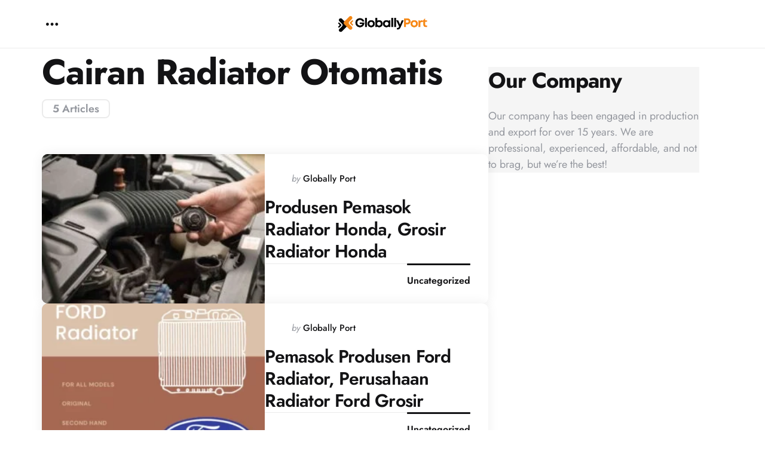

--- FILE ---
content_type: text/html; charset=UTF-8
request_url: https://www.globallyport.com/id/ihracat/cairan-radiator-otomatis/
body_size: 44290
content:
<!DOCTYPE html>
<html lang="id-ID" prefix="og: https://ogp.me/ns#">
<head><meta charset="UTF-8"><script>if(navigator.userAgent.match(/MSIE|Internet Explorer/i)||navigator.userAgent.match(/Trident\/7\..*?rv:11/i)){var href=document.location.href;if(!href.match(/[?&]nowprocket/)){if(href.indexOf("?")==-1){if(href.indexOf("#")==-1){document.location.href=href+"?nowprocket=1"}else{document.location.href=href.replace("#","?nowprocket=1#")}}else{if(href.indexOf("#")==-1){document.location.href=href+"&nowprocket=1"}else{document.location.href=href.replace("#","&nowprocket=1#")}}}}</script><script>(()=>{class RocketLazyLoadScripts{constructor(){this.v="2.0.3",this.userEvents=["keydown","keyup","mousedown","mouseup","mousemove","mouseover","mouseenter","mouseout","mouseleave","touchmove","touchstart","touchend","touchcancel","wheel","click","dblclick","input","visibilitychange"],this.attributeEvents=["onblur","onclick","oncontextmenu","ondblclick","onfocus","onmousedown","onmouseenter","onmouseleave","onmousemove","onmouseout","onmouseover","onmouseup","onmousewheel","onscroll","onsubmit"]}async t(){this.i(),this.o(),/iP(ad|hone)/.test(navigator.userAgent)&&this.h(),this.u(),this.l(this),this.m(),this.k(this),this.p(this),this._(),await Promise.all([this.R(),this.L()]),this.lastBreath=Date.now(),this.S(this),this.P(),this.D(),this.O(),this.M(),await this.C(this.delayedScripts.normal),await this.C(this.delayedScripts.defer),await this.C(this.delayedScripts.async),this.F("domReady"),await this.T(),await this.j(),await this.I(),this.F("windowLoad"),await this.A(),window.dispatchEvent(new Event("rocket-allScriptsLoaded")),this.everythingLoaded=!0,this.lastTouchEnd&&await new Promise((t=>setTimeout(t,500-Date.now()+this.lastTouchEnd))),this.H(),this.F("all"),this.U(),this.W()}i(){this.CSPIssue=sessionStorage.getItem("rocketCSPIssue"),document.addEventListener("securitypolicyviolation",(t=>{this.CSPIssue||"script-src-elem"!==t.violatedDirective||"data"!==t.blockedURI||(this.CSPIssue=!0,sessionStorage.setItem("rocketCSPIssue",!0))}),{isRocket:!0})}o(){window.addEventListener("pageshow",(t=>{this.persisted=t.persisted,this.realWindowLoadedFired=!0}),{isRocket:!0}),window.addEventListener("pagehide",(()=>{this.onFirstUserAction=null}),{isRocket:!0})}h(){let t;function e(e){t=e}window.addEventListener("touchstart",e,{isRocket:!0}),window.addEventListener("touchend",(function i(o){Math.abs(o.changedTouches[0].pageX-t.changedTouches[0].pageX)<10&&Math.abs(o.changedTouches[0].pageY-t.changedTouches[0].pageY)<10&&o.timeStamp-t.timeStamp<200&&(o.target.dispatchEvent(new PointerEvent("click",{target:o.target,bubbles:!0,cancelable:!0,detail:1})),event.preventDefault(),window.removeEventListener("touchstart",e,{isRocket:!0}),window.removeEventListener("touchend",i,{isRocket:!0}))}),{isRocket:!0})}q(t){this.userActionTriggered||("mousemove"!==t.type||this.firstMousemoveIgnored?"keyup"===t.type||"mouseover"===t.type||"mouseout"===t.type||(this.userActionTriggered=!0,this.onFirstUserAction&&this.onFirstUserAction()):this.firstMousemoveIgnored=!0),"click"===t.type&&t.preventDefault(),this.savedUserEvents.length>0&&(t.stopPropagation(),t.stopImmediatePropagation()),"touchstart"===this.lastEvent&&"touchend"===t.type&&(this.lastTouchEnd=Date.now()),"click"===t.type&&(this.lastTouchEnd=0),this.lastEvent=t.type,this.savedUserEvents.push(t)}u(){this.savedUserEvents=[],this.userEventHandler=this.q.bind(this),this.userEvents.forEach((t=>window.addEventListener(t,this.userEventHandler,{passive:!1,isRocket:!0})))}U(){this.userEvents.forEach((t=>window.removeEventListener(t,this.userEventHandler,{passive:!1,isRocket:!0}))),this.savedUserEvents.forEach((t=>{t.target.dispatchEvent(new window[t.constructor.name](t.type,t))}))}m(){this.eventsMutationObserver=new MutationObserver((t=>{const e="return false";for(const i of t){if("attributes"===i.type){const t=i.target.getAttribute(i.attributeName);t&&t!==e&&(i.target.setAttribute("data-rocket-"+i.attributeName,t),i.target["rocket"+i.attributeName]=new Function("event",t),i.target.setAttribute(i.attributeName,e))}"childList"===i.type&&i.addedNodes.forEach((t=>{if(t.nodeType===Node.ELEMENT_NODE)for(const i of t.attributes)this.attributeEvents.includes(i.name)&&i.value&&""!==i.value&&(t.setAttribute("data-rocket-"+i.name,i.value),t["rocket"+i.name]=new Function("event",i.value),t.setAttribute(i.name,e))}))}})),this.eventsMutationObserver.observe(document,{subtree:!0,childList:!0,attributeFilter:this.attributeEvents})}H(){this.eventsMutationObserver.disconnect(),this.attributeEvents.forEach((t=>{document.querySelectorAll("[data-rocket-"+t+"]").forEach((e=>{e.setAttribute(t,e.getAttribute("data-rocket-"+t)),e.removeAttribute("data-rocket-"+t)}))}))}k(t){Object.defineProperty(HTMLElement.prototype,"onclick",{get(){return this.rocketonclick||null},set(e){this.rocketonclick=e,this.setAttribute(t.everythingLoaded?"onclick":"data-rocket-onclick","this.rocketonclick(event)")}})}S(t){function e(e,i){let o=e[i];e[i]=null,Object.defineProperty(e,i,{get:()=>o,set(s){t.everythingLoaded?o=s:e["rocket"+i]=o=s}})}e(document,"onreadystatechange"),e(window,"onload"),e(window,"onpageshow");try{Object.defineProperty(document,"readyState",{get:()=>t.rocketReadyState,set(e){t.rocketReadyState=e},configurable:!0}),document.readyState="loading"}catch(t){console.log("WPRocket DJE readyState conflict, bypassing")}}l(t){this.originalAddEventListener=EventTarget.prototype.addEventListener,this.originalRemoveEventListener=EventTarget.prototype.removeEventListener,this.savedEventListeners=[],EventTarget.prototype.addEventListener=function(e,i,o){o&&o.isRocket||!t.B(e,this)&&!t.userEvents.includes(e)||t.B(e,this)&&!t.userActionTriggered||e.startsWith("rocket-")||t.everythingLoaded?t.originalAddEventListener.call(this,e,i,o):t.savedEventListeners.push({target:this,remove:!1,type:e,func:i,options:o})},EventTarget.prototype.removeEventListener=function(e,i,o){o&&o.isRocket||!t.B(e,this)&&!t.userEvents.includes(e)||t.B(e,this)&&!t.userActionTriggered||e.startsWith("rocket-")||t.everythingLoaded?t.originalRemoveEventListener.call(this,e,i,o):t.savedEventListeners.push({target:this,remove:!0,type:e,func:i,options:o})}}F(t){"all"===t&&(EventTarget.prototype.addEventListener=this.originalAddEventListener,EventTarget.prototype.removeEventListener=this.originalRemoveEventListener),this.savedEventListeners=this.savedEventListeners.filter((e=>{let i=e.type,o=e.target||window;return"domReady"===t&&"DOMContentLoaded"!==i&&"readystatechange"!==i||("windowLoad"===t&&"load"!==i&&"readystatechange"!==i&&"pageshow"!==i||(this.B(i,o)&&(i="rocket-"+i),e.remove?o.removeEventListener(i,e.func,e.options):o.addEventListener(i,e.func,e.options),!1))}))}p(t){let e;function i(e){return t.everythingLoaded?e:e.split(" ").map((t=>"load"===t||t.startsWith("load.")?"rocket-jquery-load":t)).join(" ")}function o(o){function s(e){const s=o.fn[e];o.fn[e]=o.fn.init.prototype[e]=function(){return this[0]===window&&t.userActionTriggered&&("string"==typeof arguments[0]||arguments[0]instanceof String?arguments[0]=i(arguments[0]):"object"==typeof arguments[0]&&Object.keys(arguments[0]).forEach((t=>{const e=arguments[0][t];delete arguments[0][t],arguments[0][i(t)]=e}))),s.apply(this,arguments),this}}if(o&&o.fn&&!t.allJQueries.includes(o)){const e={DOMContentLoaded:[],"rocket-DOMContentLoaded":[]};for(const t in e)document.addEventListener(t,(()=>{e[t].forEach((t=>t()))}),{isRocket:!0});o.fn.ready=o.fn.init.prototype.ready=function(i){function s(){parseInt(o.fn.jquery)>2?setTimeout((()=>i.bind(document)(o))):i.bind(document)(o)}return t.realDomReadyFired?!t.userActionTriggered||t.fauxDomReadyFired?s():e["rocket-DOMContentLoaded"].push(s):e.DOMContentLoaded.push(s),o([])},s("on"),s("one"),s("off"),t.allJQueries.push(o)}e=o}t.allJQueries=[],o(window.jQuery),Object.defineProperty(window,"jQuery",{get:()=>e,set(t){o(t)}})}P(){const t=new Map;document.write=document.writeln=function(e){const i=document.currentScript,o=document.createRange(),s=i.parentElement;let n=t.get(i);void 0===n&&(n=i.nextSibling,t.set(i,n));const c=document.createDocumentFragment();o.setStart(c,0),c.appendChild(o.createContextualFragment(e)),s.insertBefore(c,n)}}async R(){return new Promise((t=>{this.userActionTriggered?t():this.onFirstUserAction=t}))}async L(){return new Promise((t=>{document.addEventListener("DOMContentLoaded",(()=>{this.realDomReadyFired=!0,t()}),{isRocket:!0})}))}async I(){return this.realWindowLoadedFired?Promise.resolve():new Promise((t=>{window.addEventListener("load",t,{isRocket:!0})}))}M(){this.pendingScripts=[];this.scriptsMutationObserver=new MutationObserver((t=>{for(const e of t)e.addedNodes.forEach((t=>{"SCRIPT"!==t.tagName||t.noModule||t.isWPRocket||this.pendingScripts.push({script:t,promise:new Promise((e=>{const i=()=>{const i=this.pendingScripts.findIndex((e=>e.script===t));i>=0&&this.pendingScripts.splice(i,1),e()};t.addEventListener("load",i,{isRocket:!0}),t.addEventListener("error",i,{isRocket:!0}),setTimeout(i,1e3)}))})}))})),this.scriptsMutationObserver.observe(document,{childList:!0,subtree:!0})}async j(){await this.J(),this.pendingScripts.length?(await this.pendingScripts[0].promise,await this.j()):this.scriptsMutationObserver.disconnect()}D(){this.delayedScripts={normal:[],async:[],defer:[]},document.querySelectorAll("script[type$=rocketlazyloadscript]").forEach((t=>{t.hasAttribute("data-rocket-src")?t.hasAttribute("async")&&!1!==t.async?this.delayedScripts.async.push(t):t.hasAttribute("defer")&&!1!==t.defer||"module"===t.getAttribute("data-rocket-type")?this.delayedScripts.defer.push(t):this.delayedScripts.normal.push(t):this.delayedScripts.normal.push(t)}))}async _(){await this.L();let t=[];document.querySelectorAll("script[type$=rocketlazyloadscript][data-rocket-src]").forEach((e=>{let i=e.getAttribute("data-rocket-src");if(i&&!i.startsWith("data:")){i.startsWith("//")&&(i=location.protocol+i);try{const o=new URL(i).origin;o!==location.origin&&t.push({src:o,crossOrigin:e.crossOrigin||"module"===e.getAttribute("data-rocket-type")})}catch(t){}}})),t=[...new Map(t.map((t=>[JSON.stringify(t),t]))).values()],this.N(t,"preconnect")}async $(t){if(await this.G(),!0!==t.noModule||!("noModule"in HTMLScriptElement.prototype))return new Promise((e=>{let i;function o(){(i||t).setAttribute("data-rocket-status","executed"),e()}try{if(navigator.userAgent.includes("Firefox/")||""===navigator.vendor||this.CSPIssue)i=document.createElement("script"),[...t.attributes].forEach((t=>{let e=t.nodeName;"type"!==e&&("data-rocket-type"===e&&(e="type"),"data-rocket-src"===e&&(e="src"),i.setAttribute(e,t.nodeValue))})),t.text&&(i.text=t.text),t.nonce&&(i.nonce=t.nonce),i.hasAttribute("src")?(i.addEventListener("load",o,{isRocket:!0}),i.addEventListener("error",(()=>{i.setAttribute("data-rocket-status","failed-network"),e()}),{isRocket:!0}),setTimeout((()=>{i.isConnected||e()}),1)):(i.text=t.text,o()),i.isWPRocket=!0,t.parentNode.replaceChild(i,t);else{const i=t.getAttribute("data-rocket-type"),s=t.getAttribute("data-rocket-src");i?(t.type=i,t.removeAttribute("data-rocket-type")):t.removeAttribute("type"),t.addEventListener("load",o,{isRocket:!0}),t.addEventListener("error",(i=>{this.CSPIssue&&i.target.src.startsWith("data:")?(console.log("WPRocket: CSP fallback activated"),t.removeAttribute("src"),this.$(t).then(e)):(t.setAttribute("data-rocket-status","failed-network"),e())}),{isRocket:!0}),s?(t.fetchPriority="high",t.removeAttribute("data-rocket-src"),t.src=s):t.src="data:text/javascript;base64,"+window.btoa(unescape(encodeURIComponent(t.text)))}}catch(i){t.setAttribute("data-rocket-status","failed-transform"),e()}}));t.setAttribute("data-rocket-status","skipped")}async C(t){const e=t.shift();return e?(e.isConnected&&await this.$(e),this.C(t)):Promise.resolve()}O(){this.N([...this.delayedScripts.normal,...this.delayedScripts.defer,...this.delayedScripts.async],"preload")}N(t,e){this.trash=this.trash||[];let i=!0;var o=document.createDocumentFragment();t.forEach((t=>{const s=t.getAttribute&&t.getAttribute("data-rocket-src")||t.src;if(s&&!s.startsWith("data:")){const n=document.createElement("link");n.href=s,n.rel=e,"preconnect"!==e&&(n.as="script",n.fetchPriority=i?"high":"low"),t.getAttribute&&"module"===t.getAttribute("data-rocket-type")&&(n.crossOrigin=!0),t.crossOrigin&&(n.crossOrigin=t.crossOrigin),t.integrity&&(n.integrity=t.integrity),t.nonce&&(n.nonce=t.nonce),o.appendChild(n),this.trash.push(n),i=!1}})),document.head.appendChild(o)}W(){this.trash.forEach((t=>t.remove()))}async T(){try{document.readyState="interactive"}catch(t){}this.fauxDomReadyFired=!0;try{await this.G(),document.dispatchEvent(new Event("rocket-readystatechange")),await this.G(),document.rocketonreadystatechange&&document.rocketonreadystatechange(),await this.G(),document.dispatchEvent(new Event("rocket-DOMContentLoaded")),await this.G(),window.dispatchEvent(new Event("rocket-DOMContentLoaded"))}catch(t){console.error(t)}}async A(){try{document.readyState="complete"}catch(t){}try{await this.G(),document.dispatchEvent(new Event("rocket-readystatechange")),await this.G(),document.rocketonreadystatechange&&document.rocketonreadystatechange(),await this.G(),window.dispatchEvent(new Event("rocket-load")),await this.G(),window.rocketonload&&window.rocketonload(),await this.G(),this.allJQueries.forEach((t=>t(window).trigger("rocket-jquery-load"))),await this.G();const t=new Event("rocket-pageshow");t.persisted=this.persisted,window.dispatchEvent(t),await this.G(),window.rocketonpageshow&&window.rocketonpageshow({persisted:this.persisted})}catch(t){console.error(t)}}async G(){Date.now()-this.lastBreath>45&&(await this.J(),this.lastBreath=Date.now())}async J(){return document.hidden?new Promise((t=>setTimeout(t))):new Promise((t=>requestAnimationFrame(t)))}B(t,e){return e===document&&"readystatechange"===t||(e===document&&"DOMContentLoaded"===t||(e===window&&"DOMContentLoaded"===t||(e===window&&"load"===t||e===window&&"pageshow"===t)))}static run(){(new RocketLazyLoadScripts).t()}}RocketLazyLoadScripts.run()})();</script>

<meta name="viewport" content="width=device-width, initial-scale=1.0">
<link rel="profile" href="http://gmpg.org/xfn/11">
	<style></style>
<!-- Optimasi Mesin Pencari oleh Rank Math - https://rankmath.com/ -->
<title>Cairan Radiator Otomatis -</title>
<link crossorigin data-rocket-preload as="font" href="https://www.globallyport.com/wp-content/themes/jinko/css/fontello/font/fontello.woff2?91945394" rel="preload">
<link crossorigin data-rocket-preload as="font" href="https://www.globallyport.com/wp-content/cache/fonts/1/google-fonts/fonts/s/jost/v20/92zUtBhPNqw73oHt4D4h.woff2" rel="preload">
<link crossorigin data-rocket-preload as="font" href="https://www.globallyport.com/wp-content/cache/fonts/1/google-fonts/fonts/s/jost/v20/92zatBhPNqw73oTd4g.woff2" rel="preload">
<link data-wpr-hosted-gf-parameters="family=Jost%3Aital%2Cwght%400%2C100..900%3B1%2C100..900&amp;ver=1.0.0&amp;display=swap" href="https://www.globallyport.com/wp-content/cache/fonts/1/google-fonts/css/d/b/b/76d4ccacb66a897b58b7922ff5b43.css" rel="stylesheet">
<style id="wpr-usedcss">img:is([sizes=auto i],[sizes^="auto," i]){contain-intrinsic-size:3000px 1500px}img.emoji{display:inline!important;border:none!important;box-shadow:none!important;height:1em!important;width:1em!important;margin:0 .07em!important;vertical-align:-.1em!important;background:0 0!important;padding:0!important}:where(.wp-block-button__link){border-radius:9999px;box-shadow:none;padding:calc(.667em + 2px) calc(1.333em + 2px);text-decoration:none}:root :where(.wp-block-button .wp-block-button__link.is-style-outline),:root :where(.wp-block-button.is-style-outline>.wp-block-button__link){border:2px solid;padding:.667em 1.333em}:root :where(.wp-block-button .wp-block-button__link.is-style-outline:not(.has-text-color)),:root :where(.wp-block-button.is-style-outline>.wp-block-button__link:not(.has-text-color)){color:currentColor}:root :where(.wp-block-button .wp-block-button__link.is-style-outline:not(.has-background)),:root :where(.wp-block-button.is-style-outline>.wp-block-button__link:not(.has-background)){background-color:initial;background-image:none}:where(.wp-block-calendar table:not(.has-background) th){background:#ddd}:where(.wp-block-columns){margin-bottom:1.75em}:where(.wp-block-columns.has-background){padding:1.25em 2.375em}:where(.wp-block-post-comments input[type=submit]){border:none}:where(.wp-block-cover-image:not(.has-text-color)),:where(.wp-block-cover:not(.has-text-color)){color:#fff}:where(.wp-block-cover-image.is-light:not(.has-text-color)),:where(.wp-block-cover.is-light:not(.has-text-color)){color:#000}:root :where(.wp-block-cover h1:not(.has-text-color)),:root :where(.wp-block-cover h2:not(.has-text-color)),:root :where(.wp-block-cover h3:not(.has-text-color)),:root :where(.wp-block-cover h4:not(.has-text-color)),:root :where(.wp-block-cover h5:not(.has-text-color)),:root :where(.wp-block-cover h6:not(.has-text-color)),:root :where(.wp-block-cover p:not(.has-text-color)){color:inherit}:where(.wp-block-file){margin-bottom:1.5em}:where(.wp-block-file__button){border-radius:2em;display:inline-block;padding:.5em 1em}:where(.wp-block-file__button):is(a):active,:where(.wp-block-file__button):is(a):focus,:where(.wp-block-file__button):is(a):hover,:where(.wp-block-file__button):is(a):visited{box-shadow:none;color:#fff;opacity:.85;text-decoration:none}.wp-block-group{box-sizing:border-box}:where(.wp-block-group.wp-block-group-is-layout-constrained){position:relative}h1.has-background,h2.has-background,h3.has-background{padding:1.25em 2.375em}:root :where(.wp-block-image.is-style-rounded img,.wp-block-image .is-style-rounded img){border-radius:9999px}:where(.wp-block-latest-comments:not([style*=line-height] .wp-block-latest-comments__comment)){line-height:1.1}:where(.wp-block-latest-comments:not([style*=line-height] .wp-block-latest-comments__comment-excerpt p)){line-height:1.8}:root :where(.wp-block-latest-posts.is-grid){padding:0}:root :where(.wp-block-latest-posts.wp-block-latest-posts__list){padding-left:0}ul{box-sizing:border-box}:root :where(.wp-block-list.has-background){padding:1.25em 2.375em}:where(.wp-block-navigation.has-background .wp-block-navigation-item a:not(.wp-element-button)),:where(.wp-block-navigation.has-background .wp-block-navigation-submenu a:not(.wp-element-button)){padding:.5em 1em}:where(.wp-block-navigation .wp-block-navigation__submenu-container .wp-block-navigation-item a:not(.wp-element-button)),:where(.wp-block-navigation .wp-block-navigation__submenu-container .wp-block-navigation-submenu a:not(.wp-element-button)),:where(.wp-block-navigation .wp-block-navigation__submenu-container .wp-block-navigation-submenu button.wp-block-navigation-item__content),:where(.wp-block-navigation .wp-block-navigation__submenu-container .wp-block-pages-list__item button.wp-block-navigation-item__content){padding:.5em 1em}:root :where(p.has-background){padding:1.25em 2.375em}:where(p.has-text-color:not(.has-link-color)) a{color:inherit}:where(.wp-block-post-comments-form) input:not([type=submit]),:where(.wp-block-post-comments-form) textarea{border:1px solid #949494;font-family:inherit;font-size:1em}:where(.wp-block-post-comments-form) input:where(:not([type=submit]):not([type=checkbox])),:where(.wp-block-post-comments-form) textarea{padding:calc(.667em + 2px)}:where(.wp-block-post-excerpt){box-sizing:border-box;margin-bottom:var(--wp--style--block-gap);margin-top:var(--wp--style--block-gap)}:where(.wp-block-preformatted.has-background){padding:1.25em 2.375em}:where(.wp-block-search__button){border:1px solid #ccc;padding:6px 10px}:where(.wp-block-search__input){font-family:inherit;font-size:inherit;font-style:inherit;font-weight:inherit;letter-spacing:inherit;line-height:inherit;text-transform:inherit}:where(.wp-block-search__button-inside .wp-block-search__inside-wrapper){border:1px solid #949494;box-sizing:border-box;padding:4px}:where(.wp-block-search__button-inside .wp-block-search__inside-wrapper) .wp-block-search__input{border:none;border-radius:0;padding:0 4px}:where(.wp-block-search__button-inside .wp-block-search__inside-wrapper) .wp-block-search__input:focus{outline:0}:where(.wp-block-search__button-inside .wp-block-search__inside-wrapper) :where(.wp-block-search__button){padding:4px 8px}:root :where(.wp-block-separator.is-style-dots){height:auto;line-height:1;text-align:center}:root :where(.wp-block-separator.is-style-dots):before{color:currentColor;content:"···";font-family:serif;font-size:1.5em;letter-spacing:2em;padding-left:2em}:root :where(.wp-block-site-logo.is-style-rounded){border-radius:9999px}:where(.wp-block-social-links:not(.is-style-logos-only)) .wp-social-link{background-color:#f0f0f0;color:#444}:where(.wp-block-social-links:not(.is-style-logos-only)) .wp-social-link-amazon{background-color:#f90;color:#fff}:where(.wp-block-social-links:not(.is-style-logos-only)) .wp-social-link-bandcamp{background-color:#1ea0c3;color:#fff}:where(.wp-block-social-links:not(.is-style-logos-only)) .wp-social-link-behance{background-color:#0757fe;color:#fff}:where(.wp-block-social-links:not(.is-style-logos-only)) .wp-social-link-bluesky{background-color:#0a7aff;color:#fff}:where(.wp-block-social-links:not(.is-style-logos-only)) .wp-social-link-codepen{background-color:#1e1f26;color:#fff}:where(.wp-block-social-links:not(.is-style-logos-only)) .wp-social-link-deviantart{background-color:#02e49b;color:#fff}:where(.wp-block-social-links:not(.is-style-logos-only)) .wp-social-link-dribbble{background-color:#e94c89;color:#fff}:where(.wp-block-social-links:not(.is-style-logos-only)) .wp-social-link-dropbox{background-color:#4280ff;color:#fff}:where(.wp-block-social-links:not(.is-style-logos-only)) .wp-social-link-etsy{background-color:#f45800;color:#fff}:where(.wp-block-social-links:not(.is-style-logos-only)) .wp-social-link-facebook{background-color:#0866ff;color:#fff}:where(.wp-block-social-links:not(.is-style-logos-only)) .wp-social-link-fivehundredpx{background-color:#000;color:#fff}:where(.wp-block-social-links:not(.is-style-logos-only)) .wp-social-link-flickr{background-color:#0461dd;color:#fff}:where(.wp-block-social-links:not(.is-style-logos-only)) .wp-social-link-foursquare{background-color:#e65678;color:#fff}:where(.wp-block-social-links:not(.is-style-logos-only)) .wp-social-link-github{background-color:#24292d;color:#fff}:where(.wp-block-social-links:not(.is-style-logos-only)) .wp-social-link-goodreads{background-color:#eceadd;color:#382110}:where(.wp-block-social-links:not(.is-style-logos-only)) .wp-social-link-google{background-color:#ea4434;color:#fff}:where(.wp-block-social-links:not(.is-style-logos-only)) .wp-social-link-gravatar{background-color:#1d4fc4;color:#fff}:where(.wp-block-social-links:not(.is-style-logos-only)) .wp-social-link-instagram{background-color:#f00075;color:#fff}:where(.wp-block-social-links:not(.is-style-logos-only)) .wp-social-link-lastfm{background-color:#e21b24;color:#fff}:where(.wp-block-social-links:not(.is-style-logos-only)) .wp-social-link-linkedin{background-color:#0d66c2;color:#fff}:where(.wp-block-social-links:not(.is-style-logos-only)) .wp-social-link-mastodon{background-color:#3288d4;color:#fff}:where(.wp-block-social-links:not(.is-style-logos-only)) .wp-social-link-medium{background-color:#000;color:#fff}:where(.wp-block-social-links:not(.is-style-logos-only)) .wp-social-link-meetup{background-color:#f6405f;color:#fff}:where(.wp-block-social-links:not(.is-style-logos-only)) .wp-social-link-patreon{background-color:#000;color:#fff}:where(.wp-block-social-links:not(.is-style-logos-only)) .wp-social-link-pinterest{background-color:#e60122;color:#fff}:where(.wp-block-social-links:not(.is-style-logos-only)) .wp-social-link-pocket{background-color:#ef4155;color:#fff}:where(.wp-block-social-links:not(.is-style-logos-only)) .wp-social-link-reddit{background-color:#ff4500;color:#fff}:where(.wp-block-social-links:not(.is-style-logos-only)) .wp-social-link-skype{background-color:#0478d7;color:#fff}:where(.wp-block-social-links:not(.is-style-logos-only)) .wp-social-link-snapchat{background-color:#fefc00;color:#fff;stroke:#000}:where(.wp-block-social-links:not(.is-style-logos-only)) .wp-social-link-soundcloud{background-color:#ff5600;color:#fff}:where(.wp-block-social-links:not(.is-style-logos-only)) .wp-social-link-spotify{background-color:#1bd760;color:#fff}:where(.wp-block-social-links:not(.is-style-logos-only)) .wp-social-link-telegram{background-color:#2aabee;color:#fff}:where(.wp-block-social-links:not(.is-style-logos-only)) .wp-social-link-threads{background-color:#000;color:#fff}:where(.wp-block-social-links:not(.is-style-logos-only)) .wp-social-link-tiktok{background-color:#000;color:#fff}:where(.wp-block-social-links:not(.is-style-logos-only)) .wp-social-link-tumblr{background-color:#011835;color:#fff}:where(.wp-block-social-links:not(.is-style-logos-only)) .wp-social-link-twitch{background-color:#6440a4;color:#fff}:where(.wp-block-social-links:not(.is-style-logos-only)) .wp-social-link-twitter{background-color:#1da1f2;color:#fff}:where(.wp-block-social-links:not(.is-style-logos-only)) .wp-social-link-vimeo{background-color:#1eb7ea;color:#fff}:where(.wp-block-social-links:not(.is-style-logos-only)) .wp-social-link-vk{background-color:#4680c2;color:#fff}:where(.wp-block-social-links:not(.is-style-logos-only)) .wp-social-link-wordpress{background-color:#3499cd;color:#fff}:where(.wp-block-social-links:not(.is-style-logos-only)) .wp-social-link-whatsapp{background-color:#25d366;color:#fff}:where(.wp-block-social-links:not(.is-style-logos-only)) .wp-social-link-x{background-color:#000;color:#fff}:where(.wp-block-social-links:not(.is-style-logos-only)) .wp-social-link-yelp{background-color:#d32422;color:#fff}:where(.wp-block-social-links:not(.is-style-logos-only)) .wp-social-link-youtube{background-color:red;color:#fff}:where(.wp-block-social-links.is-style-logos-only) .wp-social-link{background:0 0}:where(.wp-block-social-links.is-style-logos-only) .wp-social-link svg{height:1.25em;width:1.25em}:where(.wp-block-social-links.is-style-logos-only) .wp-social-link-amazon{color:#f90}:where(.wp-block-social-links.is-style-logos-only) .wp-social-link-bandcamp{color:#1ea0c3}:where(.wp-block-social-links.is-style-logos-only) .wp-social-link-behance{color:#0757fe}:where(.wp-block-social-links.is-style-logos-only) .wp-social-link-bluesky{color:#0a7aff}:where(.wp-block-social-links.is-style-logos-only) .wp-social-link-codepen{color:#1e1f26}:where(.wp-block-social-links.is-style-logos-only) .wp-social-link-deviantart{color:#02e49b}:where(.wp-block-social-links.is-style-logos-only) .wp-social-link-dribbble{color:#e94c89}:where(.wp-block-social-links.is-style-logos-only) .wp-social-link-dropbox{color:#4280ff}:where(.wp-block-social-links.is-style-logos-only) .wp-social-link-etsy{color:#f45800}:where(.wp-block-social-links.is-style-logos-only) .wp-social-link-facebook{color:#0866ff}:where(.wp-block-social-links.is-style-logos-only) .wp-social-link-fivehundredpx{color:#000}:where(.wp-block-social-links.is-style-logos-only) .wp-social-link-flickr{color:#0461dd}:where(.wp-block-social-links.is-style-logos-only) .wp-social-link-foursquare{color:#e65678}:where(.wp-block-social-links.is-style-logos-only) .wp-social-link-github{color:#24292d}:where(.wp-block-social-links.is-style-logos-only) .wp-social-link-goodreads{color:#382110}:where(.wp-block-social-links.is-style-logos-only) .wp-social-link-google{color:#ea4434}:where(.wp-block-social-links.is-style-logos-only) .wp-social-link-gravatar{color:#1d4fc4}:where(.wp-block-social-links.is-style-logos-only) .wp-social-link-instagram{color:#f00075}:where(.wp-block-social-links.is-style-logos-only) .wp-social-link-lastfm{color:#e21b24}:where(.wp-block-social-links.is-style-logos-only) .wp-social-link-linkedin{color:#0d66c2}:where(.wp-block-social-links.is-style-logos-only) .wp-social-link-mastodon{color:#3288d4}:where(.wp-block-social-links.is-style-logos-only) .wp-social-link-medium{color:#000}:where(.wp-block-social-links.is-style-logos-only) .wp-social-link-meetup{color:#f6405f}:where(.wp-block-social-links.is-style-logos-only) .wp-social-link-patreon{color:#000}:where(.wp-block-social-links.is-style-logos-only) .wp-social-link-pinterest{color:#e60122}:where(.wp-block-social-links.is-style-logos-only) .wp-social-link-pocket{color:#ef4155}:where(.wp-block-social-links.is-style-logos-only) .wp-social-link-reddit{color:#ff4500}:where(.wp-block-social-links.is-style-logos-only) .wp-social-link-skype{color:#0478d7}:where(.wp-block-social-links.is-style-logos-only) .wp-social-link-snapchat{color:#fff;stroke:#000}:where(.wp-block-social-links.is-style-logos-only) .wp-social-link-soundcloud{color:#ff5600}:where(.wp-block-social-links.is-style-logos-only) .wp-social-link-spotify{color:#1bd760}:where(.wp-block-social-links.is-style-logos-only) .wp-social-link-telegram{color:#2aabee}:where(.wp-block-social-links.is-style-logos-only) .wp-social-link-threads{color:#000}:where(.wp-block-social-links.is-style-logos-only) .wp-social-link-tiktok{color:#000}:where(.wp-block-social-links.is-style-logos-only) .wp-social-link-tumblr{color:#011835}:where(.wp-block-social-links.is-style-logos-only) .wp-social-link-twitch{color:#6440a4}:where(.wp-block-social-links.is-style-logos-only) .wp-social-link-twitter{color:#1da1f2}:where(.wp-block-social-links.is-style-logos-only) .wp-social-link-vimeo{color:#1eb7ea}:where(.wp-block-social-links.is-style-logos-only) .wp-social-link-vk{color:#4680c2}:where(.wp-block-social-links.is-style-logos-only) .wp-social-link-whatsapp{color:#25d366}:where(.wp-block-social-links.is-style-logos-only) .wp-social-link-wordpress{color:#3499cd}:where(.wp-block-social-links.is-style-logos-only) .wp-social-link-x{color:#000}:where(.wp-block-social-links.is-style-logos-only) .wp-social-link-yelp{color:#d32422}:where(.wp-block-social-links.is-style-logos-only) .wp-social-link-youtube{color:red}:root :where(.wp-block-social-links .wp-social-link a){padding:.25em}:root :where(.wp-block-social-links.is-style-logos-only .wp-social-link a){padding:0}:root :where(.wp-block-social-links.is-style-pill-shape .wp-social-link a){padding-left:.66667em;padding-right:.66667em}:root :where(.wp-block-tag-cloud.is-style-outline){display:flex;flex-wrap:wrap;gap:1ch}:root :where(.wp-block-tag-cloud.is-style-outline a){border:1px solid;font-size:unset!important;margin-right:0;padding:1ch 2ch;text-decoration:none!important}:root :where(.wp-block-table-of-contents){box-sizing:border-box}:where(.wp-block-term-description){box-sizing:border-box;margin-bottom:var(--wp--style--block-gap);margin-top:var(--wp--style--block-gap)}:where(pre.wp-block-verse){font-family:inherit}:root{--wp--preset--font-size--normal:16px;--wp--preset--font-size--huge:42px}.screen-reader-text{border:0;clip:rect(1px,1px,1px,1px);clip-path:inset(50%);height:1px;margin:-1px;overflow:hidden;padding:0;position:absolute;width:1px;word-wrap:normal!important}.screen-reader-text:focus{background-color:#ddd;clip:auto!important;clip-path:none;color:#444;display:block;font-size:1em;height:auto;left:5px;line-height:normal;padding:15px 23px 14px;text-decoration:none;top:5px;width:auto;z-index:100000}html :where(.has-border-color){border-style:solid}html :where([style*=border-top-color]){border-top-style:solid}html :where([style*=border-right-color]){border-right-style:solid}html :where([style*=border-bottom-color]){border-bottom-style:solid}html :where([style*=border-left-color]){border-left-style:solid}html :where([style*=border-width]){border-style:solid}html :where([style*=border-top-width]){border-top-style:solid}html :where([style*=border-right-width]){border-right-style:solid}html :where([style*=border-bottom-width]){border-bottom-style:solid}html :where([style*=border-left-width]){border-left-style:solid}html :where(img[class*=wp-image-]){height:auto;max-width:100%}:where(figure){margin:0 0 1em}html :where(.is-position-sticky){--wp-admin--admin-bar--position-offset:var(--wp-admin--admin-bar--height,0px)}@media screen and (max-width:600px){html :where(.is-position-sticky){--wp-admin--admin-bar--position-offset:0px}}:root :where(.wp-block-image figcaption){color:#555;font-size:13px;text-align:center}:where(.wp-block-group.has-background){padding:1.25em 2.375em}:root :where(.wp-block-template-part.has-background){margin-bottom:0;margin-top:0;padding:1.25em 2.375em}:root{--wp--preset--aspect-ratio--square:1;--wp--preset--aspect-ratio--4-3:4/3;--wp--preset--aspect-ratio--3-4:3/4;--wp--preset--aspect-ratio--3-2:3/2;--wp--preset--aspect-ratio--2-3:2/3;--wp--preset--aspect-ratio--16-9:16/9;--wp--preset--aspect-ratio--9-16:9/16;--wp--preset--color--black:#000000;--wp--preset--color--cyan-bluish-gray:#abb8c3;--wp--preset--color--white:#ffffff;--wp--preset--color--pale-pink:#f78da7;--wp--preset--color--vivid-red:#cf2e2e;--wp--preset--color--luminous-vivid-orange:#ff6900;--wp--preset--color--luminous-vivid-amber:#fcb900;--wp--preset--color--light-green-cyan:#7bdcb5;--wp--preset--color--vivid-green-cyan:#00d084;--wp--preset--color--pale-cyan-blue:#8ed1fc;--wp--preset--color--vivid-cyan-blue:#0693e3;--wp--preset--color--vivid-purple:#9b51e0;--wp--preset--color--primary-theme-color:#355c7d;--wp--preset--color--secondary-theme-color:#f67280;--wp--preset--color--tertiary-theme-color:#f8b195;--wp--preset--color--very-dark-grey:#131315;--wp--preset--color--dark-grey:#45464b;--wp--preset--color--medium-grey:#94979e;--wp--preset--color--light-grey:#cfd0d2;--wp--preset--color--very-light-grey:#f2f2f3;--wp--preset--color--light-dark-highlight:#f2f2f2;--wp--preset--gradient--vivid-cyan-blue-to-vivid-purple:linear-gradient(135deg,rgba(6, 147, 227, 1) 0%,rgb(155, 81, 224) 100%);--wp--preset--gradient--light-green-cyan-to-vivid-green-cyan:linear-gradient(135deg,rgb(122, 220, 180) 0%,rgb(0, 208, 130) 100%);--wp--preset--gradient--luminous-vivid-amber-to-luminous-vivid-orange:linear-gradient(135deg,rgba(252, 185, 0, 1) 0%,rgba(255, 105, 0, 1) 100%);--wp--preset--gradient--luminous-vivid-orange-to-vivid-red:linear-gradient(135deg,rgba(255, 105, 0, 1) 0%,rgb(207, 46, 46) 100%);--wp--preset--gradient--very-light-gray-to-cyan-bluish-gray:linear-gradient(135deg,rgb(238, 238, 238) 0%,rgb(169, 184, 195) 100%);--wp--preset--gradient--cool-to-warm-spectrum:linear-gradient(135deg,rgb(74, 234, 220) 0%,rgb(151, 120, 209) 20%,rgb(207, 42, 186) 40%,rgb(238, 44, 130) 60%,rgb(251, 105, 98) 80%,rgb(254, 248, 76) 100%);--wp--preset--gradient--blush-light-purple:linear-gradient(135deg,rgb(255, 206, 236) 0%,rgb(152, 150, 240) 100%);--wp--preset--gradient--blush-bordeaux:linear-gradient(135deg,rgb(254, 205, 165) 0%,rgb(254, 45, 45) 50%,rgb(107, 0, 62) 100%);--wp--preset--gradient--luminous-dusk:linear-gradient(135deg,rgb(255, 203, 112) 0%,rgb(199, 81, 192) 50%,rgb(65, 88, 208) 100%);--wp--preset--gradient--pale-ocean:linear-gradient(135deg,rgb(255, 245, 203) 0%,rgb(182, 227, 212) 50%,rgb(51, 167, 181) 100%);--wp--preset--gradient--electric-grass:linear-gradient(135deg,rgb(202, 248, 128) 0%,rgb(113, 206, 126) 100%);--wp--preset--gradient--midnight:linear-gradient(135deg,rgb(2, 3, 129) 0%,rgb(40, 116, 252) 100%);--wp--preset--gradient--primary-to-secondary:linear-gradient(135deg, rgb(53, 92, 125) 0%, rgb(246, 114, 128) 100%);--wp--preset--gradient--secondary-to-tertiary:linear-gradient(135deg, rgb(246, 114, 128) 0%, rgb(248, 177, 149) 100%);--wp--preset--gradient--primary-to-tertiary:linear-gradient(135deg, rgb(53, 92, 125) 0%, rgb(248, 177, 149) 100%);--wp--preset--font-size--small:13px;--wp--preset--font-size--medium:20px;--wp--preset--font-size--large:36px;--wp--preset--font-size--x-large:42px;--wp--preset--spacing--20:0.44rem;--wp--preset--spacing--30:0.67rem;--wp--preset--spacing--40:1rem;--wp--preset--spacing--50:1.5rem;--wp--preset--spacing--60:2.25rem;--wp--preset--spacing--70:3.38rem;--wp--preset--spacing--80:5.06rem;--wp--preset--shadow--natural:6px 6px 9px rgba(0, 0, 0, .2);--wp--preset--shadow--deep:12px 12px 50px rgba(0, 0, 0, .4);--wp--preset--shadow--sharp:6px 6px 0px rgba(0, 0, 0, .2);--wp--preset--shadow--outlined:6px 6px 0px -3px rgba(255, 255, 255, 1),6px 6px rgba(0, 0, 0, 1);--wp--preset--shadow--crisp:6px 6px 0px rgba(0, 0, 0, 1)}:where(.is-layout-flex){gap:.5em}:where(.is-layout-grid){gap:.5em}:where(.wp-block-post-template.is-layout-flex){gap:1.25em}:where(.wp-block-post-template.is-layout-grid){gap:1.25em}:where(.wp-block-columns.is-layout-flex){gap:2em}:where(.wp-block-columns.is-layout-grid){gap:2em}:root :where(.wp-block-pullquote){font-size:1.5em;line-height:1.6}#cookie-notice{position:fixed;min-width:100%;height:auto;z-index:100000;font-size:13px;letter-spacing:0;line-height:20px;left:0;text-align:center;font-weight:400;font-family:-apple-system,BlinkMacSystemFont,Arial,Roboto,"Helvetica Neue",sans-serif}#cookie-notice,#cookie-notice *{-webkit-box-sizing:border-box;-moz-box-sizing:border-box;box-sizing:border-box}#cookie-notice.cn-animated{-webkit-animation-duration:.5s!important;animation-duration:.5s!important;-webkit-animation-fill-mode:both;animation-fill-mode:both}#cookie-notice .cookie-notice-container{display:block}#cookie-notice.cookie-notice-hidden .cookie-notice-container{display:none}.cn-position-bottom{bottom:0}.cookie-notice-container{padding:15px 30px;text-align:center;width:100%;z-index:2}.cn-close-icon{position:absolute;right:15px;top:50%;margin:-10px 0 0;width:15px;height:15px;opacity:.5;padding:10px;border:none;outline:0;background:0 0;box-shadow:none;cursor:pointer}.cn-close-icon:focus,.cn-close-icon:focus-visible{outline:currentColor solid 2px;outline-offset:3px}.cn-close-icon:hover{opacity:1}.cn-close-icon:after,.cn-close-icon:before{position:absolute;content:' ';height:15px;width:2px;top:3px;background-color:grey}.cn-close-icon:before{transform:rotate(45deg)}.cn-close-icon:after{transform:rotate(-45deg)}#cookie-notice .cn-revoke-cookie{margin:0}#cookie-notice .cn-button{margin:0 0 0 10px;display:inline-block}#cookie-notice .cn-button:not(.cn-button-custom){font-family:-apple-system,BlinkMacSystemFont,Arial,Roboto,"Helvetica Neue",sans-serif;font-weight:400;font-size:13px;letter-spacing:.25px;line-height:20px;margin:0 0 0 10px;text-align:center;text-transform:none;display:inline-block;cursor:pointer;touch-action:manipulation;white-space:nowrap;outline:0;box-shadow:none;text-shadow:none;border:none;-webkit-border-radius:3px;-moz-border-radius:3px;border-radius:3px;text-decoration:none;padding:8.5px 10px;line-height:1;color:inherit}.cn-text-container{margin:0 0 6px}.cn-buttons-container,.cn-text-container{display:inline-block}#cookie-notice.cookie-notice-visible.cn-effect-fade,#cookie-notice.cookie-revoke-visible.cn-effect-fade{-webkit-animation-name:fadeIn;animation-name:fadeIn}#cookie-notice.cn-effect-fade{-webkit-animation-name:fadeOut;animation-name:fadeOut}@-webkit-keyframes fadeIn{from{opacity:0}to{opacity:1}}@keyframes fadeIn{from{opacity:0}to{opacity:1}}@-webkit-keyframes fadeOut{from{opacity:1}to{opacity:0}}@keyframes fadeOut{from{opacity:1}to{opacity:0}}@media all and (max-width:900px){.cookie-notice-container #cn-notice-text{display:block}.cookie-notice-container #cn-notice-buttons{display:block}#cookie-notice .cn-button{margin:0 5px 5px}}@media all and (max-width:480px){.cookie-notice-container{padding:15px 25px}}html{line-height:1.15;-webkit-text-size-adjust:100%}body{margin:0}main{display:block}h1{font-size:2em;margin:.67em 0}a{background-color:transparent}strong{font-weight:bolder}img:not[style*=border]{border-style:none}button,input,optgroup,select,textarea{font-family:inherit;font-size:100%;line-height:1.15;margin:0}button,input{overflow:visible}button,select{text-transform:none}[type=button],[type=submit],button{-webkit-appearance:button}[type=button]::-moz-focus-inner,[type=submit]::-moz-focus-inner,button::-moz-focus-inner{border-style:none;padding:0}[type=button]:-moz-focusring,[type=submit]:-moz-focusring,button:-moz-focusring{outline:ButtonText dotted 1px}fieldset{padding:.35em .75em .625em}legend{box-sizing:border-box;color:inherit;display:table;max-width:100%;padding:0;white-space:normal}progress{vertical-align:baseline}textarea{overflow:auto}[type=checkbox],[type=radio]{box-sizing:border-box;padding:0}[type=number]::-webkit-inner-spin-button,[type=number]::-webkit-outer-spin-button{height:auto}[type=search]{-webkit-appearance:textfield;outline-offset:-2px}[type=search]::-webkit-search-decoration{-webkit-appearance:none}::-webkit-file-upload-button{-webkit-appearance:button;font:inherit}template{display:none}[hidden]{display:none}@font-face{font-display:swap;font-family:fontello;src:url('https://www.globallyport.com/wp-content/themes/jinko/css/fontello/font/fontello.eot?91945394');src:url('https://www.globallyport.com/wp-content/themes/jinko/css/fontello/font/fontello.eot?91945394#iefix') format('embedded-opentype'),url('https://www.globallyport.com/wp-content/themes/jinko/css/fontello/font/fontello.woff2?91945394') format('woff2'),url('https://www.globallyport.com/wp-content/themes/jinko/css/fontello/font/fontello.woff?91945394') format('woff'),url('https://www.globallyport.com/wp-content/themes/jinko/css/fontello/font/fontello.ttf?91945394') format('truetype'),url('https://www.globallyport.com/wp-content/themes/jinko/css/fontello/font/fontello.svg?91945394#fontello') format('svg');font-weight:400;font-style:normal}[class*=" icon-"]:before,[class^=icon-]:before{font-family:fontello;font-style:normal;font-weight:400;speak:never;display:inline-block;text-decoration:inherit;width:1em;margin-right:.2em;text-align:center;font-variant:normal;text-transform:none;line-height:1em;margin-left:.2em;-webkit-font-smoothing:antialiased;-moz-osx-font-smoothing:grayscale}.icon-search:before{content:'\e801'}@font-face{font-family:Jost;font-style:italic;font-weight:100 900;font-display:swap;src:url(https://www.globallyport.com/wp-content/cache/fonts/1/google-fonts/fonts/s/jost/v20/92zUtBhPNqw73oHt4D4h.woff2) format('woff2');unicode-range:U+0000-00FF,U+0131,U+0152-0153,U+02BB-02BC,U+02C6,U+02DA,U+02DC,U+0304,U+0308,U+0329,U+2000-206F,U+20AC,U+2122,U+2191,U+2193,U+2212,U+2215,U+FEFF,U+FFFD}@font-face{font-family:Jost;font-style:normal;font-weight:100 900;font-display:swap;src:url(https://www.globallyport.com/wp-content/cache/fonts/1/google-fonts/fonts/s/jost/v20/92zatBhPNqw73oTd4g.woff2) format('woff2');unicode-range:U+0000-00FF,U+0131,U+0152-0153,U+02BB-02BC,U+02C6,U+02DA,U+02DC,U+0304,U+0308,U+0329,U+2000-206F,U+20AC,U+2122,U+2191,U+2193,U+2212,U+2215,U+FEFF,U+FFFD}:root{--theme-color-1:#6c5b7b;--theme-color-2:#f67280;--theme-color-3:#f8b195;--theme-color-4:#c06c84;--theme-color-5:#355c7d;--body-font:"Jost",Arial,Helvetica,sans-serif;--title-font:"Jost",Arial,Helvetica,sans-serif;--white:#ffffff;--black:#000000;--very-dark-grey:#131315;--dark-grey:#44464b;--medium-grey:#94979e;--light-grey:#cfd0d2;--very-light-grey:#f2f2f3;--off-white:#f7f8fa;--small-desktop-site-max-width:1140px;--large-mobile-site-max-width:960px;--mobile-site-max-width:var(--content-max-width);--wrapper-side-gutter:calc(var(--post-margin));--wrap-inner-flex-gap:var(--post-margin);--default-border-radius:5px;--body-background:#ffffff;--body-font-color:var(--very-dark-grey);--body-font-size:1.125rem;--h1-font-size:3.7rem;--h2-font-size:2.25rem;--h3-font-size:1.75rem;--h4-font-size:1.5rem;--h5-font-size:1.25rem;--h6-font-size:1.1rem;--heading-font-weight:700;--body-gradient-deg:45deg;--header-background:var(--body-background);--header-color:var(--black);--header-elements-background:var(--white);--header-elements-color:var(--header-color);--header-border-color:: rgba(0, 0, 0, .08);--header-width:var(--site-max-width);--custom-logo-width:auto;--header-padding:0 var(--wrapper-side-gutter);--header-gradient-deg:90deg;--toggle-icon-color:var(--header-color);--header-box-shadow:0 0 15px rgba(0, 0, 0, .07);--min-header-height:80px;--footer-background:none;--footer-gradient-deg:90deg;--footer-border-color:rgba(0, 0, 0, .08);--sidebar-width:calc((var(--site-width) - (var(--wrap-inner-flex-gap) * 3) ) / 4);--toggle-sidebar-link-color:inherit;--cols-2-flex-basis:calc(100% / 2 - (var(--post-margin) / 2));--cols-3-flex-basis:calc(100% / 3 - ((var(--post-margin) * 2) / 3));--cols-4-flex-basis:calc(100% / 4 - ((var(--post-margin) * 3) / 4));--cols-5-flex-basis:calc(100% / 5 - ((var(--post-margin) * 4) / 5));--cols-6-flex-basis:calc(100% / 6 - ((var(--post-margin) * 5) / 6));--cols-7-flex-basis:calc(100% / 7 - ((var(--post-margin) * 6) / 7));--cols-2-masonry-width:calc(100% / 2 - var(--post-margin));--cols-3-masonry-width:calc(100% / 3 - var(--post-margin));--cols-4-masonry-width:calc(100% / 4 - var(--post-margin));--cols-5-masonry-width:calc(100% / 5 - var(--post-margin));--cols-6-masonry-width:calc(100% / 6 - var(--post-margin));--cols-7-masonry-width:calc(100% / 7 - var(--post-margin));--default-post-margin:2.5rem;--post-margin:2.5rem;--large-mobile-post-margin:calc(var(--post-margin) / 1.5);--mobile-post-margin:calc(var(--post-margin) / 1.5);--post-inner-elements-margin:2rem;--cover-inner-elements-margin:1.875rem;--post-thumbnail-border-radius:5px;--cols-2-post-margin:var(--post-margin);--cols-3-post-margin:var(--post-margin);--cols-4-post-margin:var(--post-margin);--cols-5-post-margin:var(--post-margin);--cols-6-post-margin:var(--post-margin);--cols-7-post-margin:var(--post-margin);--entry-wrapper-flex-gap:1.25rem;--list-inner-flex-gap:var(--post-margin);--list-mobile-entry-wrapper-flex-gap:1.25rem;--list-style-full-width-thumbnail-max-width:calc(((100% / 3) * 2) - (var(--post-margin) / 3));--post-format-icon-background:var(--post-background);--post-format-icon-color:var(--entry-title-color);--entry-title-color:var(--black);--post-box-shadow:0 0 20px rgba(0, 0, 0, .07);--entry-title-font-size:var(--h1-font-size);--entry-title-font-weight:600;--cols-5-entry-title-font-size:1.375rem;--cols-4-entry-title-font-size:1.625rem;--cols-3-entry-title-font-size:1.875rem;--cols-2-entry-title-font-size:2.5rem;--cols-1-entry-title-font-size:3.2rem;--list-entry-title-font-size:2.5rem;--cols-1-large-mobile-entry-title-font-size:3rem;--cols-1-mobile-entry-title-font-size:2.7rem;--small-dt-entry-title-font-size:1.75rem;--xsmall-dt-entry-title-font-size:1.625rem;--large-mobile-entry-title-font-size:1.875rem;--mobile-entry-title-font-size:1.625rem;--mobile-grid-entry-title-font-size:1.875rem;--small-mobile-entry-title-font-size:1.625rem;--xsmall-mobile-entry-title-font-size:1.5rem;--entry-title-letter-spacing:-0.05rem;--mobile-compact-entry-title-font-size:1.5rem;--small-mobile-compact-entry-title-font-size:1.375rem;--xsmall-mobile-compact-entry-title-font-size:1.25rem;--entry-meta-flex-gap:0.3125rem;--entry-meta-font-size:0.9375rem;--entry-meta-alt-font-size:0.8125rem;--category-meta-font-size:1rem;--entry-meta-color:var(--medium-grey);--entry-meta-link-color:var(--black);--entry-meta-separator:"\22C5";--avatar-width:40px;--category-meta-color:var(--black);--excerpt-font-size:1.25rem;--cols-2-excerpt-font-size:1.125rem;--cols-3-excerpt-font-size:1.125rem;--cols-4-excerpt-font-size:1.125rem;--excerpt-color:var(--entry-meta-color);--entry-meta-border-color:rgba(0, 0, 0, .08);--cover-primary-color:#ffffff;--cover-brightness-filter:80%;--cover-overlay-gradient:linear-gradient(to top, rgba(0, 0, 0, .7), rgba(0, 0, 0, 0));--cover-border-color:rgba(255, 255, 255, .2);--link-color:var(--secondary-theme-color);--link-hover-color:var(--secondary-theme-color);--link-text-decoration:none;--link-hover-text-decoration:none;--post-content-link-text-decoration:underline solid var(--link-color) 2px;--post-content-link-hover-text-decoration:underline solid var(--link-hover-color) 2px;--content-width:calc(100% - (var(--post-margin) * 2));--content-max-width:46rem;--mobile-content-width:calc(var(--content-max-width) + ( var(--post-margin) * 2));--thumbnail-hero-padding:40%;--thumbnail-wide-padding:56.25%;--thumbnail-landscape-padding:66.75%;--thumbnail-square-padding:100%;--thumbnail-portrait-padding:149.88%;--single-body-background:var(--body-background);--single-entry-font-size:1.375rem;--global-primary-elements-margin:3.125rem;--global-inner-elements-margin:3.125rem;--global-elements-border-radius:0;--button-background:var(--primary-theme-color);--button-brightness-filter:110%;--button-gradient-deg:90deg;--button-color:var(--white);--button-border-radius:10px;--input-border-radius:var(--default-border-radius);--input-border-color:var(--light-grey);--input-background:var(--white);--input-font-size:16px;--button-padding:0.9375rem 1.25rem;--button-font:var(--body-font);--button-font-size:var(--body-font-size);--button-font-weight:600;--default-content-margin:1.5rem;--heading-margin:1.5rem 0;--entry-header-flex-gap:1.25rem;--sidebar-flex-gap:1.875rem;--footer-column-flex-gap:var(--post-margin);--header-flex-gap:28px;--footer-top-margin:var(--global-primary-elements-margin);--primary-menu-font-size:1.125rem;--widget-font-size:1.125rem;--widget-subtitle-font-size:0.9375rem;--widget-link-color:var(--entry-title-color);--widget-link-padding:0.625rem 0;--widget-link-font-weight:600;--widget-background-padding:var(--post-margin);--tags-background:var(--white);--tags-color:var(--entry-meta-link-color);--tags-font-size:0.875rem;--default-border-color:rgba(0, 0, 0, .08);--default-highlight-background:rgba(0, 0, 0, .04);--card-padding:1.875rem;--mobile-avatar-width:40px;--small-mobile-avatar-width:40px;--mobile-entry-meta-font-size:0.9375rem;--mobile-excerpt-font-size:1.125rem;--small-mobile-excerpt-font-size:0.875rem}@media(min-width:1060px){.has-sidebar main{--cols-3-entry-title-font-size:1.625rem;--cols-2-entry-title-font-size:1.875rem;--cols-1-entry-title-font-size:3.2rem;--list-entry-title-font-size:1.875rem}main[data-max-width=true]{--cols-2-entry-title-font-size:1.875rem;--list-entry-title-font-size:1.875rem}}[data-post-cols="1"]:not([data-sidebar=custom]){--sidebar-width:calc((100% - (var(--wrap-inner-flex-gap) * 2) ) / 3)}html{font-size:100%}body{direction:ltr;background:var(--body-background);color:var(--body-font-color);font-family:var(--body-font,-apple-system,BlinkMacSystemFont,"Helvetica Neue",Helvetica,sans-serif);font-size:var(--body-font-size);font-weight:400;letter-spacing:var(--body-letter-spacing);text-align:left;overflow-x:hidden}*{box-sizing:border-box}a{transition:all .2s linear}.screen-reader-text{border:0;clip:rect(1px,1px,1px,1px);-webkit-clip-path:inset(50%);clip-path:inset(50%);height:1px;margin:-1px;overflow:hidden;padding:0;position:absolute!important;width:1px;word-wrap:normal!important;word-break:normal}.screen-reader-text:focus{background-color:var(--very-light-grey);border-radius:3px;box-shadow:0 0 2px 2px rgba(0,0,0,.6);clip:auto!important;-webkit-clip-path:none;clip-path:none;color:#21759b;display:block;font-size:.875rem;font-weight:700;height:auto;right:5px;line-height:normal;padding:15px 23px 14px;text-decoration:none;top:5px;width:auto;z-index:100000}main{display:block;flex-basis:100%;width:100%}body:not(.has-sidebar) main[data-max-width=true]{max-width:var(--no-sidebar-blog-list-max-width);margin-left:auto;margin-right:auto}main>:not(#primary){margin-bottom:var(--wrap-inner-flex-gap)}.faux-heading,h1,h2,h3{font-feature-settings:"lnum";font-variant-numeric:lining-nums;font-weight:var(--heading-font-weight,700);letter-spacing:var(--heading-letter-spacing, -.0625rem);line-height:var(--heading-line-heght, 1.25);margin:var(--heading-margin);word-wrap:break-word;overflow-wrap:break-word;word-break:break-all;word-break:break-word;font-family:var(--title-font,-apple-system,BlinkMacSystemFont,"Helvetica Neue",Helvetica,sans-serif)}.faux-heading,h1{font-size:var(--h1-font-size);font-weight:var(--h1-font-weight,700);line-height:var(--h1-line-height, 1.138888889)}h2{font-size:var(--h2-font-size)}h3{font-size:var(--h3-font-size)}p{line-height:var(--default-line-height, 1.5);margin:var(--paragraph-margin,0 0 1em 0)}i{font-style:italic}i i{font-weight:bolder}strong{font-weight:var(--strong-font-weight,700)}a{color:var(--link-color,var(--black));text-decoration:var(--link-text-decoration,none);transition:all .2s ease;outline:0}a:focus,a:hover{text-decoration:var(--link-hover-text-decoration,none);color:var(--link-hover-color)}ul{margin:var(--default-content-margin) 0 var(--default-content-margin) 3rem}ul{list-style:disc}ul ul{list-style:circle}ul ul ul{list-style:square}li{line-height:1.5;margin:var(--list-item-margin,0 0 .5rem 1rem)}li>ul{margin:var(--nested-list-margin,1rem 0 0 0)}figure{display:block;margin:0}img,object,svg{display:block;height:auto;max-width:100%}fieldset{border:.2rem solid var(--light-grey);padding:2rem}legend{font-size:.85em;font-weight:700;padding:0 1rem}label{display:block;font-weight:400;margin:0 0 .5rem;font-family:var(--title-font);font-weight:600}input[type=checkbox]+label,label.inline{display:inline;font-weight:400}input[type=checkbox]{-webkit-appearance:none;-moz-appearance:none;position:relative;top:2px;display:inline-block;margin:0 .5rem 0 0;width:1rem;min-width:1rem;height:1rem;background:var(--white);border-radius:0;border-style:solid;border-width:1px;border-color:var(--input-border-color);box-shadow:none;cursor:pointer}input[type=checkbox]:checked::before{content:url("data:image/svg+xml;utf8,%3Csvg%20xmlns%3D%27http%3A%2F%2Fwww.w3.org%2F2000%2Fsvg%27%20viewBox%3D%270%200%2020%2020%27%3E%3Cpath%20d%3D%27M14.83%204.89l1.34.94-5.81%208.38H9.02L5.78%209.67l1.34-1.25%202.57%202.4z%27%20fill%3D%27%23000000%27%2F%3E%3C%2Fsvg%3E");position:absolute;display:inline-block;margin:-.1875rem 0 0 -.25rem;height:1.3rem;width:1.3rem}.button,button,input,textarea{font-family:var(--body-font,-apple-system,BlinkMacSystemFont,"Helvetica Neue",Helvetica,sans-serif);line-height:1;border-radius:var(--input-border-radius)}input,textarea{border-color:var(--default-border-color);background:var(--input-background);color:var(--input-color,var(--dark-grey))}input[type=url]{direction:ltr}input[type=number],input[type=search],input[type=text],input[type=url],textarea{-webkit-appearance:none;-moz-appearance:none;border-style:solid;border-width:1px;box-shadow:none;display:block;font-size:var(--input-font-size, .9375rem);letter-spacing:var(--input-letter-spacing, -.015em);margin:var(--global-elements-margin) 0;max-width:100%;padding:var(--input-padding,.875rem 1rem);width:100%;border-radius:var(--input-border-radius)}select{font-size:var(--input-select-font-size, var(--input-font-size, .9375rem));max-width:100%;border:1px solid var(--default-border-color);border-radius:var(--input-border-radius);padding:var(--input-select-padding,.875rem 2rem .875rem 1rem);background-color:var(--white);appearance:none;-webkit-appearance:none;-moz-appearance:none;background-image:url("data:image/svg+xml,%3Csvg fill='none' fill-rule='evenodd' stroke='black' stroke-width='0.501' stroke-linejoin='bevel' stroke-miterlimit='10' font-family='Times New Roman' font-size='16' style='font-variant-ligatures:none' xmlns:xlink='http://www.w3.org/1999/xlink' xmlns='http://www.w3.org/2000/svg' version='1.1' overflow='visible' width='36.246pt' height='23.603pt' viewBox='250.025 -761.362 36.246 23.603'%3E%3Cdefs%3E%3C/defs%3E%3Cg id='Layer 1' transform='scale(1 -1)'%3E%3Cpath d='M 268.155,737.759 L 250.025,755.887 L 255.5,761.362 L 268.156,748.709 L 280.796,761.349 L 286.271,755.875 L 268.155,737.759 Z' stroke='none' fill='%2344464b' stroke-linejoin='miter' marker-start='none' marker-end='none'/%3E%3C/g%3E%3C/svg%3E");background-repeat:no-repeat;background-position-x:calc(100% - 12px);background-position-y:calc(50%);background-size:9px;line-height:1.3;font-family:var(--body-font)}textarea{height:12rem;line-height:1.5;width:100%;border-radius:0}input::-webkit-input-placeholder{line-height:normal;opacity:.4}input:-ms-input-placeholder{line-height:normal;opacity:.4}input::-moz-placeholder{line-height:revert;opacity:.4}input[type=search]::-webkit-search-cancel-button,input[type=search]::-webkit-search-decoration,input[type=search]::-webkit-search-results-button,input[type=search]::-webkit-search-results-decoration{display:none}.button,button,input[type=button],input[type=submit]{-webkit-appearance:none;-moz-appearance:none;background:var(--button-background);border:none;border-radius:var(--button-border-radius);color:var(--button-color,var(--white));font-family:var(--button-font);cursor:pointer;display:inline-block;letter-spacing:.0333em;line-height:1.25;margin:0;opacity:1;padding:var(--button-padding);text-align:center;text-decoration:none;transition:all .2s ease;letter-spacing:var(--button-letter-spacing, normal);text-transform:var(--button-text-transform,none)}.button,button,input[type=button],input[type=submit]{font-size:var(--button-font-size, .9375rem);font-weight:var(--button-font-weight)}.button:focus,.button:hover,button:focus,button:hover,input[type=button]:focus,input[type=button]:hover,input[type=submit]:focus,input[type=submit]:hover{text-decoration:none;background:var(--button-hover-background);color:var(--button-hover-color)}input[type=number]:focus,input[type=text]:focus,input[type=url]:focus,textarea:focus{border-color:currentColor}input[type=search]:focus{outline:dotted thin;outline-offset:-4px}table{border:1px solid var(--default-border-color);border-collapse:collapse;border-spacing:0;empty-cells:show;margin:2rem 0;max-width:100%;overflow:hidden;width:100%}caption{background:var(--default-highlight-background);font-weight:600;padding:.5em;text-align:center}.wrap{margin:auto;position:relative;padding-left:var(--wrapper-side-gutter);padding-right:var(--wrapper-side-gutter);padding-top:var(--global-primary-elements-margin)}.wrap+*,.wrap+*+*,.wrap+*+*+*{margin-top:var(--global-primary-elements-margin)}.wrap-inner{max-width:var(--site-max-width);margin:auto;display:flex;flex-wrap:wrap;min-height:calc(100vh - 380px);gap:var(--wrap-inner-flex-gap)}.content-area{width:100%;max-width:var(--site-max-width);margin-left:auto;margin-right:auto}.aside-sidebar{flex-basis:var(--sidebar-width);margin-bottom:calc(var(--global-elements-margin) * 2);position:relative;display:flex;flex-direction:column;gap:var(--post-margin);flex-shrink:1}@media (min-width:1061px){.has-sidebar main{flex-basis:calc(100% - (var(--sidebar-width) + var(--wrap-inner-flex-gap)));max-width:calc(100% - (var(--sidebar-width) + var(--wrap-inner-flex-gap)))}.site-header:not(.default).fixed .site-header-inner{padding-top:10px;padding-bottom:10px;min-height:auto}.site-header.fixed.has-background{box-shadow:var(--post-box-shadow)}header.site-header.sticky-nav.fixed{position:fixed!important;z-index:3000}header.site-header.default.sticky-nav.fixed .header-branding{display:none}}.toggle-sidebar{width:95%;max-width:var(--toggle-sidebar-max-width,420px);height:100%;overflow:auto;overflow-x:hidden;background:var(--toggle-sidebar-background,var(--body-background));color:var(--toggle-sidebar-color);position:fixed;top:0;left:-460px;transition:all .4s ease;z-index:5000;box-shadow:var(--toggle-sidebar-box-shadow,0 5px 15px rgba(0,0,0,.1))}.toggle-sidebar.show{left:0;z-index:4000}.toggle-sidebar .widget,.toggle-sidebar>*{margin:1.875rem;display:block;width:auto;max-width:100%}.site-header{border-bottom:1px solid var(--default-border-color);color:var(--header-color);padding:0 var(--wrapper-side-gutter);text-align:center;display:flex;flex-wrap:wrap;flex-direction:column;align-items:center;width:100%;max-width:100%;margin:0 auto;position:relative;z-index:400;gap:1rem;transition:background .3s ease}.site-header.has-background{background:var(--header-background)}.site-header-inner{display:flex;flex-direction:column;width:100%;transition:all .3s ease;padding:15px 0;position:relative;min-height:var(--min-header-height);justify-content:center}.default .site-header-inner{min-height:auto}.default .site-header-inner::before{content:'';width:100vw;height:1px;background:var(--default-border-color);top:0;left:calc(0px - var(--wrapper-side-gutter));position:absolute}.header-layout-wrapper{width:100%;max-width:var(--header-width);display:flex;gap:var(--header-flex-gap);flex-direction:column;margin:0 auto;position:relative}.logo-split-menu .header-layout-wrapper{justify-content:space-between;flex-direction:row;align-items:stretch}.site-logo{text-align:center;margin:0;font-size:0}.site-logo img{margin:auto}@media screen and (-webkit-min-device-pixel-ratio:0) and (min-resolution:0.001dpcm){.site-logo img{image-rendering:-webkit-optimize-contrast}}.site-logo a{display:inline-block}.mobile-header{display:none;flex-wrap:wrap;justify-content:space-between;align-items:center;width:100%;gap:1rem;padding:.75rem 0;max-width:var(--site-max-width)}.site-header .mobile-header .header-left{flex:0}.site-header.fixed:not(.has-background){backdrop-filter:blur(15px);background:rgba(255,255,255,.8)}.header-branding{display:flex;flex-wrap:wrap;justify-content:space-between;align-items:center}.default .header-branding{width:100%;max-width:var(--site-max-width);padding-top:15px;min-height:var(--min-header-height)}.logo-split-menu .header-branding{gap:1.25rem}.header-section{display:flex;align-items:center;flex:1;gap:.75rem}.logo-split-menu .header-section{position:relative}.header-left{justify-content:flex-start}.header-right{justify-content:flex-end}.site-header .search-form{display:flex}.site-header [class*=toggle]{outline:1px solid var(--default-border-color);outline-offset:-1px;font-size:1.125rem;border-radius:25px;cursor:pointer;font-weight:400;transition:all .2s ease}.site-header [class*=toggle]:focus,.site-header [class*=toggle]:hover{background:var(--default-highlight-background)}.site-header .toggle-menu{outline:0}.site-header [class*=toggle]::before{font-family:fontello;display:flex;justify-content:center;align-items:center;width:34px;height:34px}.site-header .toggle-menu::before{content:'\e811';font-size:22px}.toggle-search::before{content:'\e801'}body:not(.tfm-dark-mode) .toggle-color-mode::before{content:'\e80a'}body.tfm-dark-mode .toggle-color-mode::before{content:'\e809'}.primary-nav-sidebar a[class*=cat-link]::before{content:none}.toggle-sidebar-header{display:flex;flex-wrap:wrap;justify-content:space-between;align-items:center;border-bottom:1px solid var(--default-border-color);margin-left:0;margin-right:0;margin-top:0;padding:.75rem 1.875rem;color:var(--header-color)}.toggle-sidebar.has-background .toggle-sidebar-header{background:var(--header-background)}.toggle-sidebar .close-menu{display:inline-block}.toggle-sidebar .close-menu::before{font-family:fontello;content:'\e80c';font-size:16px;width:32px;height:32px;border:1px solid var(--default-border-color);display:inline-flex;align-items:center;justify-content:center;border-radius:50%;font-weight:400;cursor:pointer;transition:all .3s ease}.toggle-sidebar .close-menu:hover::before{background:var(--default-highlight-background);transform:rotate(90deg)}.primary-nav-sidebar{margin:0;padding:0;list-style:none;font-size:1.125rem}.primary-nav-sidebar ul{margin:0;list-style:none;display:none}.primary-nav-sidebar li{margin:0;padding:0;position:relative;line-height:normal}.primary-nav-sidebar a{padding:var(--widget-link-padding);display:flex;margin:0;align-items:center;font-weight:600;color:var(--body-font-color)}.primary-nav-sidebar .sub-menu{padding:0;margin:0}.primary-nav-sidebar ul li ul.sub-menu a::before{content:'\2014';margin-right:5px}.primary-nav-sidebar .sub-menu li{border:0}.primary-nav-sidebar .sub-menu a{font-weight:400}.expand{position:absolute;bottom:auto;top:7px;right:0;cursor:pointer;display:none;z-index:200;border-radius:100%}.primary-nav-sidebar .menu-item-has-children>.expand{display:block}.expand::after{font-family:fontello;content:"\e812 ";font-size:.75rem;font-weight:400;width:28px;height:28px;display:flex;align-items:center;justify-content:center;transform:rotate(90deg);transition:transform .3s ease;font-weight:400}.expand.close::after{transform:rotate(-90deg)}.toggle-sidebar .custom-logo{margin:0;max-width:var(--sidebar-logo-max-width)}.toggle-sidebar .site-logo.faux-heading{margin:.5rem 0}.site-search{width:100%;height:100vh;position:fixed;top:0;left:0;z-index:4000;display:flex;align-items:center;justify-content:center;backdrop-filter:blur(100px);display:none}.site-search-wrapper{display:flex;flex-direction:column;align-items:center;justify-content:center;margin:auto;width:var(--content-width);position:relative;gap:var(--global-inner-elements-margin);transition:all .4s ease;opacity:0;position:relative;height:100%}.site-search-wrapper>*{max-width:680px}.site-search.show-search .site-search-wrapper{opacity:1}.site-search .close-menu{text-align:left;margin-left:auto;border-radius:25px;cursor:pointer;padding:10px 0 10px 10px}.site-search .close-menu::before{font-family:fontello;content:'\e80c';font-size:1.75rem}.site-search-wrapper>*{display:flex;width:100%}.site-search-wrapper .search-form{box-shadow:0 0 35px rgba(0,0,0,.1);border-radius:var(--input-border-radius)}.site-search .search-form input{margin:0;border-top-right-radius:0;border-bottom-right-radius:0;border-right:0;padding:1.125rem;border:0}.site-search .search-submit{border-radius:var(--input-border-radius);border-top-left-radius:0;border-bottom-left-radius:0;background:var(--input-background);outline:0;color:inherit;font-size:1.125rem;padding:1.125rem}.site-search-header{margin-top:calc(0px - var(--global-inner-elements-margin))}.archive-header{padding:- var(--wrapper-side-gutter)}.archive-header-inner{padding-bottom:calc(var(--post-margin)/ 2);margin:auto;background:var(--archive-header-background);color:var(--entry-title-color);max-width:var(--site-max-width);border-radius:var(--default-border-radius)}.has-background .archive-header-inner{padding:var(--archive-header-padding,var(--global-inner-elements-margin));box-shadow:var(--post-box-shadow)}.archive-description-wrap{width:100%;max-width:var(--content-max-width);display:flex;flex-direction:column;gap:1.5rem}.archive-description-wrap p{margin:0;color:var(--entry-meta-color);font-size:var(--excerpt-font-size)}.archive-title-section{display:flex;gap:1rem;align-items:center;position:relative;flex-wrap:wrap}.archive-title{margin:0}.archive-header a{color:var(--archive-header-color,var(--entry-title-color))}.archive-header .entry-meta{color:var(--archive-header-meta-color,var(--entry-meta-color));order:2;margin-top:12px;border:2px solid var(--default-border-color);border-radius:var(--button-border-radius);padding:4px 16px;font-weight:600}.post-grid:not(.masonry){display:flex;flex-wrap:wrap;gap:var(--post-margin)}article.article,article.post,div.article,div.post{flex:0 1 100%;min-width:0;position:relative}.post-grid article.article.has-background,.post-grid article.post.has-background,.post-grid div.article.has-background,.post-grid div.post.has-background{background:var(--post-background,inherit);border-radius:var(--post-thumbnail-border-radius);box-shadow:var(--post-box-shadow);overflow:hidden}.entry-wrapper{position:relative;display:flex;flex-direction:column;gap:var(--entry-wrapper-flex-gap);height:auto;justify-content:flex-start}.post-inner{display:flex;flex-direction:column;gap:var(--entry-wrapper-flex-gap);width:100%;height:100%}.post:not(.has-post-media) .entry-wrapper{margin-top:auto}.post-thumbnail{position:relative;border-radius:var(--post-thumbnail-border-radius);overflow:hidden}.thumbnail-wrapper[data-fullwidth=true] .post-thumbnail{border-radius:0}.has-post-thumbnail:not(.thumbnail-uncropped) .post-thumbnail{height:0}.post-thumbnail a{height:0;display:block;position:relative}.thumbnail-landscape .post-thumbnail,.thumbnail-landscape .post-thumbnail a{padding-bottom:var(--thumbnail-landscape-padding)}.post-thumbnail img{width:100%;transition:all .5s ease}.list .post-thumbnail img{border-radius:var(--post-thumbnail-border-radius)}.article:not(.thumbnail-uncropped) .post-thumbnail img{object-fit:cover;height:100%;position:absolute}@media(min-width:601px){.cols-1:not(.list){--card-padding:2.5rem}.post-grid .has-mobile-thumbnail img+img{display:none}}.post-grid .post-thumbnail:hover img{transform:scale(1.02)}.entry-title{margin:0;letter-spacing:var(--entry-title-letter-spacing);font-weight:var(--entry-title-font-weight)}.cols-1 .entry-title,.cols-1.entry-title{font-size:var(--cols-1-entry-title-font-size)}.list .entry-title{font-size:var(--list-entry-title-font-size)}.entry-title,.entry-title a{color:var(--entry-title-color);text-decoration:none;text-decoration:underline;text-decoration-color:transparent}.entry-title a{transition:all .4s ease;display:block}.entry-title a:hover{text-decoration-color:var(--link-color);text-decoration-thickness:3px}.post-grid.list .hentry:not(.loop-sidebar).has-post-media .post-inner{flex-direction:row;height:100%;gap:var(--list-inner-flex-gap);flex-wrap:wrap}.post-grid.list .hentry:not(.loop-sidebar).has-post-media.has-background .post-inner{gap:var(--card-padding);padding:0}.post-grid.list .hentry.has-post-media:not(.cover) .post-inner>*{flex-basis:20%;flex-grow:1;margin:0}.post-grid.list .hentry.has-post-media:not(.cover) .thumbnail-wrapper{max-width:var(--list-post-thumbnail-max-width,50%)}.author-meta{overflow:hidden}.author-meta .post-meta:not(.multi-line):not(.has-avatar){margin-left:calc(0px - (3px + var(--entry-meta-flex-gap)))}[class*=entry-meta]{color:var(--entry-meta-color);letter-spacing:normal}.entry-meta ul{margin:0;padding:0;list-style:none;display:flex;flex-wrap:wrap;flex-direction:row;align-items:center;position:relative;gap:var(--entry-meta-flex-gap);font-size:var(--entry-meta-font-size);font-weight:500}.multi-line.entry-meta ul{align-items:flex-end}.post-meta.multi-line.has-avatar{min-height:var(--avatar-width)}.post-meta.multi-line .entry-meta-author{width:100%;margin-bottom:calc(0rem - var(--entry-meta-flex-gap))}.post-meta.multi-line:not(.has-avatar) .entry-meta-comment-count{margin-top:calc(0rem - var(--entry-meta-flex-gap))}.entry-meta li{margin:0;line-height:1.2}.entry-meta.multi-line li{line-height:1.5}.entry-meta a{text-decoration:none;color:var(--entry-meta-link-color)}.author-meta *,.has-avatar.multi-line *{font-weight:400}.entry-meta-author{font-weight:400}.author-meta .entry-meta-author a{font-weight:500}.post-meta:not(.categories)>::before{content:var(--entry-meta-separator);margin-right:var(--entry-meta-flex-gap)}.entry-meta .has-avatar :nth-child(-n+2)::before,.entry-meta .multi-line :nth-child(-n+3)::before,.entry-meta .post-meta .entry-meta-avatar::before{content:none}.entry-meta.multi-line .entry-meta-avatar+*{margin-left:calc(var(--avatar-width) + var(--entry-meta-flex-gap));position:absolute;top:0;width:auto}.entry-meta.multi-line .post-meta .entry-meta-avatar+*+::before{content:none}.entry-meta.multi-meta-items:not(.multi-line) .author-meta{flex-direction:column;align-items:flex-start}.entry-meta.multi-meta-items:not(.multi-line) .author-meta .entry-meta-date{margin-top:-2px}.post-meta.categories li{line-height:1;height:100%}[class*=cat-slug]{color:var(--entry-meta-color);font-weight:600}.post-meta.categories a,[class*=cat-slug] a{display:inline-flex;color:var(--category-meta-color);padding:0;height:100%;align-items:center}.post-meta.categories i{text-transform:none;font-weight:400}a[class*=cat-link]{position:relative}a[class*=cat-link]::before{content:'';width:100%;height:3px;background:var(--category-meta-color);position:absolute;top:calc(0px - (var(--entry-wrapper-flex-gap) + 1px));left:0;border-radius:2px}.entry-title{order:var(--default-entry-title-order,30)}.entry-meta{order:var(--default-entry-meta-order,40)}.author-meta{order:5}.author-meta:not(.multi-line) .has-avatar :not(.entry-meta-avatar):not(.entry-meta-author):not(.entry-meta-author-nickname):last-child{margin-left:auto}.post-grid.list .article.has-post-media.has-background .author-meta{margin-top:0}.article:not(.has-post-media) .author-meta{margin-bottom:auto}.category-meta{order:var(--default-catgory-meta-order,20);display:flex}.category-meta .categories{font-size:var(--category-meta-font-size)}.thumbnail-wrapper{order:var(--default-thumbnail-order,10);border-radius:var(--post-thumbnail-border-radius);position:relative;margin-bottom:0;width:100%}.thumbnail-wrapper[data-fullwidth=true]{border-radius:0}.entry-wrapper{order:var(--entry-wrapper-order,20)}.hentry-footer>:not(.category-meta){margin-right:auto}.post-grid:not([class*=list]) .article.has-post-media .post-inner>:last-child:not(.excerpt):not(.entry-title){margin-top:auto}.hentry-footer{display:flex;order:var(--entry-read-more-order,60);border-top:1px solid var(--default-border-color)}.post-grid .hentry-footer{flex-direction:row;justify-content:flex-end;display:none;position:relative;gap:.5rem;margin-left:0;margin-right:0;margin-top:auto;width:100%;border:0}.article:not(.has-post-media) .hentry-footer{margin-top:0}.post-grid .has-category-meta .hentry-footer{display:flex}.post-grid .post-inner div:not(.thumbnail-wrapper)+.hentry-footer,.post-grid .post-inner h3+.hentry-footer,.post-grid.list .entry-wrapper div+.hentry-footer,.post-grid.list .entry-wrapper h3+.hentry-footer{border-top:1px solid var(--default-border-color);padding-top:var(--entry-wrapper-flex-gap)}.post-grid .hentry-footer>*{order:1}.article.has-background .hentry-footer{width:auto}.post-grid[class*=list] .article.has-background .post-thumbnail{height:100%}.post-grid[class*=list] .article.has-background .post-thumbnail a{position:static;padding:0}.post-grid[class*=list] .article.has-background .post-thumbnail img{border-radius:0}.article.has-background:not(.cover) .post-thumbnail,.article.has-background:not(.cover) .thumbnail-wrapper{border-radius:0}.list .has-background .post-thumbnail,.list .has-background .thumbnail-wrapper{border-radius:var(--post-thumbnail-border-radius) 0 0 var(--post-thumbnail-border-radius)}.article.has-background .post-inner>:not(.thumbnail-wrapper):not(.entry-wrapper):not(.entry-header):not(.tfm-featured-media){margin-left:var(--card-padding);margin-right:var(--card-padding)}.post-grid:not(.list) .article.has-background:not(.cover) .post-inner>:last-child:not(.thumbnail-wrapper):not(.tfm-featured-media):not(.entry-wrapper){margin-bottom:var(--card-padding)}.post-grid:not(.list) .hentry.has-background:not(.cover):not(.has-post-media):not([class*=has-featured]) .post-inner>:first-child:not(.entry-wrapper){margin-top:var(--card-padding)}.list .article.has-background .entry-wrapper{padding:var(--card-padding) var(--card-padding) var(--card-padding) 0}.list .article.has-background:not(.has-post-media) .post-inner{padding:var(--card-padding) 0 var(--card-padding) 0}.list .article .entry-wrapper>:last-child:not(.excerpt):not(.entry-title){margin-top:auto}.post-grid:not(.list) .article.has-background.has-post-media:not(.cover):not(.has-author):not(.has-avatar):not(.has-date):not(.has-tfm-post-views) .post-inner{padding-top:0}h3.toggle-comments{font-size:var(--button-font-size);display:inline-block;margin:0}.toggle-comments span::after{font-family:fontello;content:"\e812";font-size:.625rem;margin-left:5px;transform:rotate(90deg);display:inline-flex;align-items:center;justify-content:center;width:20px;height:20px;transition:transform .3s ease;font-weight:400}.toggle-comments.close span::after{transform:rotate(-90deg)}.site-footer{padding-left:var(--wrapper-side-gutter);padding-right:var(--wrapper-side-gutter);margin-top:var(--global-primary-elements-margin);background:var(--footer-background);border-top:1px solid var(--default-border-color)}.site-footer-inner{width:100%;max-width:var(--site-max-width);margin:auto;padding:var(--global-inner-elements-margin) 0;color:var(--footer-color);border-radius:var(--default-border-radius);display:flex;flex-direction:column;gap:var(--global-primary-elements-margin);align-items:center}#colophon.site-footer .widget a:not([class*=tfm-social]):not([class*=cat-link]):not([data-inherit-style=false]),#colophon.site-footer a:not([class*=tfm-social]):not([class*=cat-link]):not([data-inherit-style=false]){color:var(--footer-link-color)}.site-footer a[class*=cat-link]{font-weight:400}#colophon.site-footer .widget a[class*=cat-link]::after,#colophon.site-footer .widget a[class*=cat-link]::before,#colophon.site-footer a[class*=cat-link]::after,#colophon.site-footer a[class*=cat-link]::before{content:none}.footer-nav{list-style:none;padding:0;margin:0;display:flex;flex-wrap:wrap;gap:var(--footer-nav-flex-gap,2rem);width:100%;justify-content:space-between}.footer-nav li{margin:0 0 .3125rem}.footer-nav ul li a{color:var(--footer-link-color)}.footer-nav li.menu-item-has-children{margin-bottom:var(--global-elements-margin);flex-basis:calc((100% - var(--footer-nav-flex-gap,2rem))/ 2)}.cols-1 .footer-nav li.menu-item-has-children{flex-basis:calc((100% - (var(--footer-nav-flex-gap,2rem) * 3))/ 4)}#colophon.site-footer .footer-nav li.menu-item-has-children>a{font-weight:var(--strong-font-weight,700);padding:0;color:var(--footer-color)}.footer-nav ul{list-style:none;margin-left:0;margin-right:0;padding:0}.site-footer div,.site-footer h1:not(.has-text-color),.site-footer h2:not(.has-text-color),.site-footer h3:not(.has-text-color),.site-footer p:not(.has-text-color){color:var(--footer-color)}.site-footer button,.site-footer input[type=submit]{color:var(--button-color)}.widget{display:inline-block;width:100%}.aside-sidebar .widget,.toggle-sidebar .widget{border-radius:var(--default-border-radius)}.aside-sidebar .widget:first-child{margin-top:0}.aside-sidebar .widget:last-child{margin-bottom:0}.has-background.sidebar .aside-sticky-container>.widget,.has-background.sidebar>.widget{background:var(--widget-background);padding:var(--card-padding);border:0;box-shadow:var(--post-box-shadow)}.widget ul{list-style:none;margin:0;padding:0;width:100%}.widget ul li:not(.menu-item-has-children){border-bottom:1px solid var(--default-border-color)}.sidebar.has-background .widget ul li{border-color:var(--widget-border-color)}.widget>div>ul>li,.widget>ul>li{margin:0;display:block}.widget ul li a{display:flex;padding:var(--widget-link-padding);color:var(--widget-link-color,var(--black));font-weight:var(--widget-link-font-weight);font-size:var(--widget-font-size);font-style:normal}.widget .sub-menu li{margin:0}.widget ul.sub-menu li a{color:var(--widget-child-link-color)}.widget .menu-item-has-children .sub-menu{border-top:1px solid var(--widget-border-color)}.aside-sticky-container{position:sticky;top:7rem;display:flex;flex-direction:column;gap:var(--post-margin)}.widget p{color:var(--widget-color)}:where(.wp-block-group.has-background){padding:var(--card-padding);border-radius:var(--default-border-radius)}.sub-message-404 .toggle-search::before{content:none}.sub-message-404 .toggle-search{cursor:pointer}.body-fade{position:fixed;top:0;height:100%;width:100%;display:none;z-index:4000;backdrop-filter:blur(100px)}.hidden{display:none}.goto-top{display:inline-block;position:fixed;bottom:-100px;right:25px;width:50px;height:50px;display:flex;justify-content:center;align-items:center;visibility:hidden;background:var(--button-background);color:var(--button-color);font-weight:400;border-radius:50px;z-index:4000}.goto-top.visible{opacity:1;visibility:visible;bottom:30px}.goto-top span{display:none}.goto-top:after{font-family:fontello;content:'\e802';transform:rotate(-90deg)}.goto-top:focus,.goto-top:hover{background:var(--button-hover-background);color:var(--button-hover-color)}body.tfm-dark-mode .dark-theme-tfm-is-dark,body[data-color-mode=dark]:not(.tfm-light-mode) .dark-theme-tfm-is-dark{--header-border-color:rgba(255, 255, 255, .2);--footer-border-color:rgba(255, 255, 255, .2);--entry-meta-border-color:rgba(255, 255, 255, .2);--input-background:rgba(255, 255, 255, .06);--input-color:var(--white);--tags-background:var(--default-highlight-background)}body.tfm-dark-mode.dark-theme-tfm-is-dark,body[data-color-mode=dark]:not(.tfm-light-mode).dark-theme-tfm-is-dark{--default-border-color:rgba(255, 255, 255, .2);--default-highlight-background:rgba(255, 255, 255, .06);--input-background:rgba(255, 255, 255, .06);--input-color:var(--white);--tags-background:var(--default-highlight-background)}body.tfm-dark-mode .hidden-dark-theme,body[data-color-mode=dark]:not(.tfm-light-mode) .hidden-dark-theme{display:none}body.tfm-light-mode .hidden-light-theme,body[data-color-mode=light]:not(.tfm-dark-mode) .hidden-light-theme{display:none}body.tfm-dark-mode .site-header.fixed:not(.has-background),body[data-color-mode=dark]:not(.tfm-light-mode) .site-header.fixed:not(.has-background){background:rgba(0,0,0,.4)}@media(max-width:1650px){[class*=cols].list{--cols-3-flex-basis:var(--cols-2-flex-basis)}}@media (max-width:1360px){body{--site-max-width:var(--small-desktop-site-max-width);--header-width:var(--small-desktop-site-max-width);--cols-4-flex-basis:var(--cols-3-flex-basis);--cols-4-masonry-width:var(--cols-3-masonry-width);--cols-3-entry-title-font-size:var(--small-dt-entry-title-font-size);--cols-4-entry-title-font-size:var(--small-dt-entry-title-font-size)}.has-sidebar main{--cols-3-flex-basis:var(--cols-2-flex-basis);--cols-3-masonry-width:var(--cols-2-masonry-width);--cols-2-entry-title-font-size:var(--small-dt-entry-title-font-size)}.aside-sidebar{width:calc((var(--small-desktop-site-max-width) - (var(--wrap-inner-flex-gap) * 3))/ 4)}.has-sidebar main{flex-grow:1}}@media (max-width:1199px){body{--cols-2-entry-title-font-size:2rem;--site-max-width:var(--large-mobile-site-max-width);--header-width:var(--large-mobile-site-max-width);--wrap-inner-flex-gap:var(--large-mobile-post-margin);--list-inner-flex-gap:var(--large-mobile-post-margin);--post-margin:var(--large-mobile-post-margin);--default-post-margin:var(--large-mobile-post-margin);--cols-2-flex-basis:calc(100% / 2 - (var(--mobile-post-margin) / 2));--cols-3-flex-basis:calc(100% / 3 - ((var(--mobile-post-margin) * 2) / 3));--cols-2-masonry-width:calc(100% / 2 - var(--mobile-post-margin));--cols-3-masonry-width:calc(100% / 3 - var(--mobile-post-margin));--header-flex-gap:18px;--h1-font-size:3.2rem;--h2-font-size:2.25rem;--h3-font-size:1.75rem;--h4-font-size:1.5rem;--h5-font-size:1.25rem;--h6-font-size:1.1rem;--cols-3-entry-title-font-size:var(--xsmall-dt-entry-title-font-size);--cols-4-entry-title-font-size:var(--xsmall-dt-entry-title-font-size);--small-dt-entry-title-font-size:var(--xsmall-dt-entry-title-font-size);--primary-menu-font-size:1rem}[class*=cols].list:not(.post-navigation){--cols-2-flex-basis:100%}#site-header{position:static}#site-header.sticky-mobile-nav{position:sticky;top:0;margin:0!important}.site-header>:not(.mobile-header){display:none}body.has-sticky-nav-mobile{margin-top:0!important}.mobile-header{display:flex}.mobile-header>*{gap:.5rem}.mobile-header .custom-logo{width:100%;max-width:var(--custom-logo-width-mobile)}.has-sidebar main .post-grid.list:not(.post-navigation) .article.has-post-media:not(.cover) .thumbnail-wrapper{max-width:var(--list-small-post-thumbnail-max-width,33%)}.entry-meta.multi-line .entry-meta-avatar+.entry-meta-author{margin-left:calc(var(--mobile-avatar-width) + var(--entry-meta-flex-gap))}}@media (max-width:1060px){body{--site-max-width:var(--mobile-site-max-width);--header-width:var(--mobile-site-max-width);--global-primary-elements-margin:calc(var(--post-margin) * 1.5);--global-inner-elements-margin:calc(var(--post-margin));--cols-2-entry-title-font-size:var(--large-mobile-entry-title-font-size);--cols-3-entry-title-font-size:var(--large-mobile-entry-title-font-size);--cols-4-entry-title-font-size:var(--large-mobile-entry-title-font-size);--cols-1-entry-title-font-size:var(--cols-1-large-mobile-entry-title-font-size);--list-entry-title-font-size:var(--large-mobile-entry-title-font-size);--small-dt-entry-title-font-size:var(--large-mobile-entry-title-font-size);--cols-3-flex-basis:var(--cols-2-flex-basis);--cols-4-flex-basis:var(--cols-2-flex-basis);--cols-3-masonry-width:var(--cols-2-masonry-width);--cols-4-masonry-width:var(--cols-2-masonry-width);--primary-menu-font-size:16px}.post-grid{--post-margin:var(--mobile-post-margin);--default-post-margin:var(--mobile-post-margin)}.post-grid:not(.cols-1){--thumbnail-hero-padding:var(--thumbnail-wide-padding)}.wrap-inner{flex-wrap:nowrap;flex-direction:column}.has-sidebar main{flex-basis:100%;padding-bottom:var(--global-primary-elements-margin)}.aside-sidebar{width:100%;max-width:var(--content-max-width);margin-left:auto;margin-right:auto;margin-top:var(--global-primary-elements-margin);padding-top:var(--global-primary-elements-margin);gap:var(--global-primary-elements-margin);flex-direction:row;flex-wrap:wrap}.aside-sidebar::before{content:'';width:100vw;height:1px;background:var(--default-border-color);position:absolute;top:0;left:0;margin-left:calc(-50vw + 50%)}.aside-sticky-container{gap:var(--global-primary-elements-margin);flex-direction:row;flex-wrap:wrap}.aside-sidebar>:not(.aside-sticky-container),.aside-sticky-container>*{flex-basis:calc((100% - var(--global-primary-elements-margin))/ 2)}.site-search-header{top:var(--wrapper-side-gutter);right:var(--wrapper-side-gutter)}[class*=cols] .footer-nav li.menu-item-has-children{flex-basis:calc((100% - (var(--footer-nav-flex-gap,2rem) * 3))/ 4)}input[type=number],input[type=number]:focus,input[type=search],input[type=search]:focus,input[type=text],input[type=text]:focus,input[type=url],input[type=url]:focus,textarea{font-size:16px}}@media (max-width:768px){body{--cols-2-entry-title-font-size:var(--mobile-entry-title-font-size);--cols-3-entry-title-font-size:var(--mobile-entry-title-font-size);--cols-4-entry-title-font-size:var(--mobile-entry-title-font-size);--cols-1-entry-title-font-size:var(--cols-1-mobile-entry-title-font-size);--small-dt-entry-title-font-size:var(--mobile-entry-title-font-size);--h1-font-size:2.5rem}.aside-sidebar>:not(.aside-sticky-container),.aside-sticky-container>*{flex-basis:100%}.post-grid.list[class*=cols]:not(.post-navigation) .hentry.has-post-media:not(.cover) .post-inner .thumbnail-wrapper{max-width:var(--list-small-post-thumbnail-max-width,33%)}[class*=cols] .footer-nav li.menu-item-has-children{flex-basis:calc((100% - var(--footer-nav-flex-gap,2rem))/ 2)}.site-search-header{margin:0;position:absolute;top:60px;right:0}}@media (max-width:680px){body{--h1-font-size:2.5rem;--h2-font-size:2rem;--h3-font-size:1.5rem;--h4-font-size:1.25rem;--h5-font-size:1.1rem;--h6-font-size:1rem}}@media (max-width:640px){body{--single-entry-font-size:1.25rem;--thumbnail-hero-padding:var(--thumbnail-wide-padding);--wrapper-side-gutter:25px;--content-width:calc(100% - (var(--wrapper-side-gutter) * 2))}.wrap{padding-top:var(--wrapper-side-gutter)}}@media (max-width:600px){body{--h2-font-size:1.75rem;--h3-font-size:1.375rem;--h4-font-size:1.25rem;--h5-font-size:1.1rem;--h6-font-size:1rem;--entry-wrapper-flex-gap:1rem;--primary-menu-font-size:14px}.mobile-compact{--card-padding:1.5rem}.hidden-mobile{display:none!important;visibility:hidden!important}.mobile-header .custom-logo{max-width:var(--custom-logo-width-small-mobile)}.post-grid[class*=grid] .article{flex-basis:100%!important}.mobile-compact:not(.list) .hentry .post-thumbnail a{position:static}.mobile-compact:not(.list) .hentry.has-post-media:not(.has-post-format-media):not(.cover) .post-inner{padding:var(--card-padding);padding-left:calc(var(--list-small-post-thumbnail-max-width,33%) + var(--card-padding))}.mobile-compact:not(.list) .hentry.has-post-media:not(.has-post-format-media):not(.cover) .post-inner>*{margin-left:0;margin-right:0}.mobile-compact:not(.list) .hentry.has-post-media:not(.has-post-format-media):not(.cover) .thumbnail-wrapper{width:var(--list-small-post-thumbnail-max-width,33%)!important;height:100%;position:absolute;top:0;left:0}.mobile-compact .hentry .thumbnail-wrapper>:not(.post-thumbnail){display:none}.mobile-compact:not(.list) .hentry .post-thumbnail{height:100%}.mobile-compact:not(.list) .hentry .post-thumbnail img{object-fit:cover;height:100%;position:absolute}.mobile-compact.post-grid .hentry.has-post-media.has-background .author-meta{margin-top:0}.mobile-compact:not(.list) .hentry.has-background:not(.cover) .post-inner>:last-child:not(.thumbnail-wrapper):not(.tfm-featured-media):not(.entry-wrapper){margin-bottom:0}.has-sidebar .mobile-compact[class*=cols] .hentry .entry-title,.mobile-compact[class*=cols] .hentry .entry-title{font-size:var(--mobile-compact-entry-title-font-size)}.post-meta.multi-line.has-avatar.single-line-mobile{min-height:auto}.post-meta.multi-line.has-avatar.single-line-mobile>*{line-height:1.2}.post-meta.multi-line.has-avatar.single-line-mobile>::before{content:var(--entry-meta-separator);margin-right:var(--entry-meta-flex-gap)}.post-meta.multi-line.has-avatar.single-line-mobile{margin-left:calc(0px - (5px + var(--entry-meta-flex-gap)))}.entry-meta.multi-line .entry-meta-avatar.hidden-mobile+.entry-meta-author{margin-left:0;margin-bottom:0;position:static}.footer-nav{gap:0}[class*=cols] .footer-nav li.menu-item-has-children{flex-basis:100%}.footer-nav li{margin-bottom:0}#colophon.site-footer .footer-nav li.menu-item-has-children>a,.footer-nav li a{display:block;padding:.625rem 0}.footer-nav li.menu-item-has-children>a{border-bottom:1px solid var(--footer-border-color);position:relative}.footer-nav li.menu-item-has-children:last-child>a{border:0}.footer-nav>li.menu-item-has-children>a::after{font-family:fontello;content:"\e812 ";font-size:.75rem;font-weight:400;width:28px;height:28px;display:flex;align-items:center;justify-content:center;transform:rotate(90deg);transition:transform .3s ease;font-weight:400;position:absolute;right:0;top:calc(50% - 14px)}.footer-nav>li.menu-item-has-children>a.close::after{transform:rotate(-90deg)}.footer-nav .menu-item-has-children>ul{margin-top:0}.footer-nav .menu-item-has-children ul li{height:0;overflow:hidden;transition:all .3s ease}.footer-nav .menu-item-has-children ul.visible li{height:45px}.archive-title-section{gap:.5rem}.post-grid .has-mobile-thumbnail img:first-of-type{display:none}.site-logo img{width:120px;height:auto}}@media (max-width:500px){.mobile-compact{--mobile-compact-entry-title-font-size:var(--small-mobile-compact-entry-title-font-size)}}@media (max-width:480px){body{--mobile-grid-entry-title-font-size:var(--small-mobile-entry-title-font-size);--h1-font-size:2.25rem}}@media (max-width:400px){.mobile-compact{--card-padding:1.25rem;--mobile-compact-entry-title-font-size:var(--xsmall-mobile-compact-entry-title-font-size)}}@media (max-width:380px){body{--mobile-grid-entry-title-font-size:var(--xsmall-mobile-entry-title-font-size);--h1-font-size:2.125rem}}:root{--block-widget-font-size:1rem;--block-widget-entry-title-font-size:1.875rem;--block-widget-link-color:var(--widget-link-color);--block-widget-link-font-weight:var(--widget-link-font-weight)}.has-light-dark-highlight-background-color{background:var(--default-highlight-background)}.has-light-dark-highlight-background-color+div p:not(.has-text-color){color:var(--entry-color)!important}[class*=wp-block] [class*=wp-block]{margin-top:0;margin-bottom:0}.wp-block-group__inner-container [class*=wp-block]{margin-bottom:calc(var(--default-content-margin) + (var(--default-content-margin)/ 3));margin-top:calc(var(--default-content-margin) + (var(--default-content-margin)/ 3))}.wp-block-group__inner-container [class*=wp-block]:last-child{margin-bottom:0}:where(.wp-block-calendar table:not(.has-background) th){background:var(--default-highlight-background)}:where(.wp-block-group.has-background) p:last-of-type{margin-bottom:0}:where(.wp-block-group.has-border-color) p:last-of-type{margin-bottom:0}.wp-block-group[style*=padding] p:last-of-type{margin-bottom:0}:where(.wp-block-column.has-background){padding:1.25em 2.375em}.sidebar :where(.wp-block-columns){margin-bottom:0}.sidebar .wp-block-group [class*=wp-block]:not(.avatar){margin-top:0;margin-bottom:0}.sidebar .wp-block-group .wp-block-heading:not(.has-text-color){margin:0;color:var(--widget-title-color)}.sidebar .wp-block-group .wp-block-heading+:not(.widget-subtitle){margin-top:1.5rem}:root{--primary-theme-color:#355c7d;--secondary-theme-color:#f67280;--tertiary-theme-color:#f8b195;--body-font-color:#131315;--link-color:#355c7d;--link-hover-color:#f67280;--button-background:#c06c84;--button-color:#ffffff;--button-hover-background:#f67280;--button-hover-color:#ffffff;--body-background:rgb(255, 255, 255);--header-color:#131315;--header-elements-background:#ffffff;--header-elements-color:#44464b;--header-border-color:rgba(19, 19, 21, .08);--footer-background:#fafafa;--footer-color:#131315;--footer-link-color:#131315;--archive-header-color:#131315;--archive-header-meta-color:#94979e;--section-header-color:#131315;--section-header-meta-color:#94979e;--post-background:#ffffff;--entry-title-color:#131315;--entry-color:#131315;--entry-link-color:#355c7d;--entry-link-hover-color:#f67280;--entry-meta-color:#94979e;--category-meta-color:#131315;--entry-meta-link-color:#131315;--continue-reading-button-color:#44464b;--continue-reading-button-background:#f2f2f3;--continue-reading-button-hover-background:#f67280;--continue-reading-button-hover-color:#ffffff;--post-format-icon-color:#ffffff;--post-format-icon-background:#f67280;--post-format-audio-icon-background:#c06c84;--post-format-video-icon-background:#355c7d;--post-format-gallery-icon-background:#f67280;--widget-color:#94979e;--widget-child-link-color:#94979e;--widget-title-color:#131315;--widget-link-color:#131315;--cover-primary-color:#ffffff;--tags-background:#ffffff;--tags-color:#131315;--tfm-cta-background:#c06c84;--tfm-cta-color:#ffffff;--tfm-cta-background-hover:#f67280;--tfm-cta-color-hover:#ffffff;--tfm-menu-sash-background:#355c7d;--tfm-menu-sash-color:#ffffff;--logo-font-size:40px;--large-mobile-logo-font-size:28px;--mobile-logo-font-size:20px;--custom-logo-width-mobile:91px;--custom-logo-width-small-mobile:100px;--sidebar-logo-font-size:32px;--site-width:1400px;--site-max-width:1400px;--content-max-width:800px;--no-sidebar-blog-list-max-width:920px;--default-border-radius:8px;--input-border-radius:8px;--button-border-radius:8px;--post-thumbnail-border-radius:10px}body.tfm-dark-mode,body[data-color-mode=dark]:not(.tfm-light-mode){--primary-theme-color:#da4453;--secondary-theme-color:#89216b;--tertiary-theme-color:#f8b195;--body-font-color:#cfd0d2;--link-color:#ffffff;--link-hover-color:#cfd0d2;--button-background:#4c5f7a;--button-color:#ffffff;--button-hover-background:#393E6F;--button-hover-color:#ffffff;--body-background:rgb(49, 37, 63);--header-color:#ffffff;--header-elements-background:#321d2f;--header-elements-color:#ffffff;--header-border-color:rgba(255, 255, 255, .08);--footer-background:#321d2f;--footer-color:#ffffff;--footer-link-color:#ffffff;--archive-header-color:#ffffff;--archive-header-meta-color:#cfd0d2;--section-header-color:#ffffff;--section-header-meta-color:#94979e;--post-background:#321d2f;--entry-title-color:#ffffff;--entry-color:#ffffff;--entry-link-color:#da4453;--entry-link-hover-color:#f8b195;--entry-meta-color:#cfd0d2;--category-meta-color:#ffffff;--entry-meta-link-color:#ffffff;--continue-reading-button-color:#ffffff;--continue-reading-button-background:#4c5f7a;--continue-reading-button-hover-background:#393E6F;--continue-reading-button-hover-color:#ffffff;--post-format-icon-color:#ffffff;--post-format-icon-background:#da4453;--post-format-audio-icon-background:#89216b;--post-format-video-icon-background:#ffb14f;--post-format-gallery-icon-background:#da4453;--widget-color:#94979e;--widget-child-link-color:#94979e;--widget-title-color:#ffffff;--widget-link-color:#ffffff;--cover-primary-color:#ffffff;--tfm-menu-sash-background:#da4453;--tfm-menu-sash-color:#ffffff}.wrap,.wrap-inner{margin-top:0!important;padding-top:1px!important;padding-top:.5px!important;padding-top:.2rem!important}</style>
<meta name="robots" content="follow, index"/>
<link rel="canonical" href="https://www.globallyport.com/id/ihracat/cairan-radiator-otomatis/" />
<meta property="og:locale" content="id_ID" />
<meta property="og:type" content="article" />
<meta property="og:title" content="Cairan Radiator Otomatis -" />
<meta property="og:url" content="https://www.globallyport.com/id/ihracat/cairan-radiator-otomatis/" />
<meta property="og:site_name" content="Globally Port" />
<meta name="twitter:card" content="summary_large_image" />
<meta name="twitter:title" content="Cairan Radiator Otomatis -" />
<script type="application/ld+json" class="rank-math-schema">{"@context":"https://schema.org","@graph":[{"@type":"Person","@id":"https://www.globallyport.com/#person","name":"Globally Port","image":{"@type":"ImageObject","@id":"https://www.globallyport.com/#logo","url":"https://www.globallyport.com/wp-content/uploads/2025globallyport.webp","contentUrl":"https://www.globallyport.com/wp-content/uploads/2025globallyport.webp","caption":"Globally Port","inLanguage":"id"}},{"@type":"WebSite","@id":"https://www.globallyport.com/#website","url":"https://www.globallyport.com","name":"Globally Port","publisher":{"@id":"https://www.globallyport.com/#person"},"inLanguage":"id"},{"@type":"BreadcrumbList","@id":"https://www.globallyport.com/id/ihracat/cairan-radiator-otomatis/#breadcrumb","itemListElement":[{"@type":"ListItem","position":"1","item":{"@id":"https://www.globallyport.com","name":"Ana Sayfa"}},{"@type":"ListItem","position":"2","item":{"@id":"https://www.globallyport.com/id/ihracat/cairan-radiator-otomatis/","name":"Cairan Radiator Otomatis"}}]},{"@type":"CollectionPage","@id":"https://www.globallyport.com/id/ihracat/cairan-radiator-otomatis/#webpage","url":"https://www.globallyport.com/id/ihracat/cairan-radiator-otomatis/","name":"Cairan Radiator Otomatis -","isPartOf":{"@id":"https://www.globallyport.com/#website"},"inLanguage":"id","breadcrumb":{"@id":"https://www.globallyport.com/id/ihracat/cairan-radiator-otomatis/#breadcrumb"}}]}</script>
<!-- /Plugin WordPress Rank Math SEO -->

<link href='https://fonts.gstatic.com' crossorigin rel='preconnect' />
<link rel="alternate" type="application/rss+xml" title=" &raquo; Feed" href="https://www.globallyport.com/id/feed/" />
<link rel="alternate" type="application/rss+xml" title=" &raquo; Umpan Komentar" href="https://www.globallyport.com/id/comments/feed/" />
<link rel="alternate" type="application/rss+xml" title=" &raquo; Cairan Radiator Otomatis Umpan Tag" href="https://www.globallyport.com/id/ihracat/cairan-radiator-otomatis/feed/" />
<style id='wp-emoji-styles-inline-css' type='text/css'></style>

<style id='wp-block-library-theme-inline-css' type='text/css'></style>
<style id='classic-theme-styles-inline-css' type='text/css'></style>
<style id='global-styles-inline-css' type='text/css'></style>






<script type="rocketlazyloadscript" data-rocket-type="text/javascript" data-rocket-src="https://www.globallyport.com/wp-includes/js/jquery/jquery.min.js?ver=3.7.1" id="jquery-core-js" data-rocket-defer defer></script>
<script type="rocketlazyloadscript" data-rocket-type="text/javascript" data-rocket-src="https://www.globallyport.com/wp-includes/js/jquery/jquery-migrate.min.js?ver=3.4.1" id="jquery-migrate-js" data-rocket-defer defer></script>
<link rel="https://api.w.org/" href="https://www.globallyport.com/wp-json/" /><link rel="alternate" title="JSON" type="application/json" href="https://www.globallyport.com/wp-json/wp/v2/tags/83024" /><link rel="EditURI" type="application/rsd+xml" title="RSD" href="https://www.globallyport.com/xmlrpc.php?rsd" />
<meta name="generator" content="WordPress 6.7.4" />
<style type="text/css" id="jinko-custom-css-vars"></style>
<style type="text/css" id="tfm-dark-theme-css"></style>
    
    <noscript>
        <link rel="stylesheet" href="/wp-content/litespeed/css/7da438ccdc609eede7485a1f3a814aece.css?ver=c084c">
    </noscript>
    <link rel="icon" href="https://www.globallyport.com/wp-content/uploads/cropped-FAV-32x32.png" sizes="32x32" />
<link rel="icon" href="https://www.globallyport.com/wp-content/uploads/cropped-FAV-192x192.png" sizes="192x192" />
<link rel="apple-touch-icon" href="https://www.globallyport.com/wp-content/uploads/cropped-FAV-180x180.png" />
<meta name="msapplication-TileImage" content="https://www.globallyport.com/wp-content/uploads/cropped-FAV-270x270.png" />
		<style type="text/css" id="wp-custom-css"></style>
		<noscript><style id="rocket-lazyload-nojs-css">.rll-youtube-player, [data-lazy-src]{display:none !important;}</style></noscript><style id="wpr-lazyload-bg-container"></style><style id="wpr-lazyload-bg-exclusion"></style>
<noscript>
<style id="wpr-lazyload-bg-nostyle"></style>
</noscript>
<script type="application/javascript">const rocket_pairs = []; const rocket_excluded_pairs = [];</script><meta name="generator" content="WP Rocket 3.19.0.1" data-wpr-features="wpr_lazyload_css_bg_img wpr_remove_unused_css wpr_delay_js wpr_defer_js wpr_minify_js wpr_lazyload_images wpr_lazyload_iframes wpr_image_dimensions wpr_minify_css wpr_preload_links wpr_host_fonts_locally wpr_desktop" /></head>
<body class="archive tag tag-cairan-radiator-otomatis tag-83024 wp-custom-logo wp-embed-responsive cookies-not-set has-sidebar has-sticky-nav has-sticky-nav-mobile header-logo-split-menu  has-backtotop tfm-light-mode tfm-is-light dark-theme-tfm-is-dark" data-color-mode="light">
	<!-- toggle sidebar overlay -->
	<div data-rocket-location-hash="85475ebe4abe762fd20eaa7023f7ba18" class="body-fade menu-overlay"></div>
	<div data-rocket-location-hash="65d5e5332c6bf3a901d65a62543ba880" class="body-fade search-overlay"></div>
	<header data-rocket-location-hash="f180bcdf00078e69dc76d5c8b7b384b7" id="site-header" class="site-header logo-split-menu sticky-nav sticky-mobile-nav has-toggle-menu has-toggle-color-mode overlay-header">
		<div data-rocket-location-hash="ead6c5a2c884d299ec2ea6d5ce8e024f" class="mobile-header">
			<div data-rocket-location-hash="9313a412ac838c17274c399c22936222" class="header-section header-left">
			<div class="toggle toggle-menu mobile-toggle"><span class="screen-reader-text">Menu</span></div>
			</div>
			<div data-rocket-location-hash="4f16ddc66677f16669ccc7d2472ed949" class="site-logo faux-heading"><a href="https://www.globallyport.com/id" rel="home"><img width="150" height="28" src="data:image/svg+xml,%3Csvg%20xmlns='http://www.w3.org/2000/svg'%20viewBox='0%200%20150%2028'%3E%3C/svg%3E" alt="" class="custom-logo hidden-dark-theme" data-lazy-src="https://www.globallyport.com/wp-content/uploads/2025globallyport.webp" /><noscript><img width="150" height="28" src="https://www.globallyport.com/wp-content/uploads/2025globallyport.webp" alt="" class="custom-logo hidden-dark-theme" /></noscript><img width="150" height="28" src="data:image/svg+xml,%3Csvg%20xmlns='http://www.w3.org/2000/svg'%20viewBox='0%200%20150%2028'%3E%3C/svg%3E" alt="" class="custom-logo dark-theme-logo hidden-light-theme" data-lazy-src="https://www.globallyport.com/wp-content/uploads/2025globallyport.webp" /><noscript><img width="150" height="28" src="https://www.globallyport.com/wp-content/uploads/2025globallyport.webp" alt="" class="custom-logo dark-theme-logo hidden-light-theme" /></noscript></a></div>
			<div data-rocket-location-hash="58cebf082d9134832d1519e4119973c9" class="header-section header-right">
			</div>
		</div>
				<div data-rocket-location-hash="27378404ea9970801045dac37bdc8589" class="site-header-inner">
	<div data-rocket-location-hash="989ea9851d4cad5a87da201678503e6d" class="header-layout-wrapper">
	<div class="header-section header-left">
	<div class="toggle toggle-menu"><span class="screen-reader-text">Menu</span></div>
	</div>
	<div class="header-branding">
 	<div class="site-logo faux-heading"><a href="https://www.globallyport.com/id" rel="home"><img width="150" height="28" src="data:image/svg+xml,%3Csvg%20xmlns='http://www.w3.org/2000/svg'%20viewBox='0%200%20150%2028'%3E%3C/svg%3E" alt="" class="custom-logo hidden-dark-theme" data-lazy-src="https://www.globallyport.com/wp-content/uploads/2025globallyport.webp" /><noscript><img width="150" height="28" src="https://www.globallyport.com/wp-content/uploads/2025globallyport.webp" alt="" class="custom-logo hidden-dark-theme" /></noscript><img width="150" height="28" src="data:image/svg+xml,%3Csvg%20xmlns='http://www.w3.org/2000/svg'%20viewBox='0%200%20150%2028'%3E%3C/svg%3E" alt="" class="custom-logo dark-theme-logo hidden-light-theme" data-lazy-src="https://www.globallyport.com/wp-content/uploads/2025globallyport.webp" /><noscript><img width="150" height="28" src="https://www.globallyport.com/wp-content/uploads/2025globallyport.webp" alt="" class="custom-logo dark-theme-logo hidden-light-theme" /></noscript></a><span class="screen-reader-text"></span></div>
	</div>
	<div class="header-section header-right">
<!-- İÇİNDEKİ MENÜ VE FONKSİYON ÇAĞRILARINI SİLİN veya YORUM SATIRI YAPIN -->
	</div>
</div>
</div>
	</header>
<aside id="toggle-search-sidebar" class="sidebar site-search" aria-label="Search Sidebar">
	<div class="site-search-wrapper">
	<div class="site-search-header">
		<div class="close-menu"></div>
	</div>
<form role="search" method="get" class="search-form" action="https://www.globallyport.com/id/">
	<label for="search-form-696d6e093c063">
		<span class="screen-reader-text">Search for:</span>
	</label>
	<input type="search" id="search-form-696d6e093c063" class="search-field" placeholder="Search and press enter" value="" name="s" />
	<button type="submit" class="search-submit"><i class="icon-search"></i><span class="screen-reader-text">Search</span></button>
</form>
	</div>
	</aside>
<aside id="toggle-sidebar" class="mobile-navigation toggle-sidebar sidebar sidebar-2" aria-label="Blog Sidebar">
	<div class="toggle-sidebar-header">
				<div class="close-menu"></div>
	</div>
		<nav class="primary-nav-sidebar-wrapper"><ul id="slidemenu-nav-sidebar" class="primary-nav-sidebar parent-items-4"><li id="menu-item-19513" class="menu-item menu-item-type-post_type menu-item-object-page menu-item-19513"><a href="https://www.globallyport.com/ms/"><span class="menu-label">BERANDA</span></a><span class="expand"></span></li>
<li id="menu-item-19515" class="menu-item menu-item-type-post_type menu-item-object-page menu-item-19515"><a href="https://www.globallyport.com/id/tentang-perusahaan-kami/"><span class="menu-label">TENTANG KAMI</span></a><span class="expand"></span></li>
<li id="menu-item-19514" class="menu-item menu-item-type-post_type menu-item-object-page menu-item-19514"><a href="https://www.globallyport.com/id/komunikasi/"><span class="menu-label">KOMUNIKASI</span></a><span class="expand"></span></li>
<li id="menu-item-19512" class="pll-parent-menu-item menu-item menu-item-type-custom menu-item-object-custom current-menu-parent menu-item-has-children menu-item-19512"><a href="#pll_switcher"><span class="menu-label">Bahasa Indonesia</span></a><span class="expand"></span>
<ul class="sub-menu">
	<li id="menu-item-19512-tr" class="lang-item lang-item-5495 lang-item-tr no-translation lang-item-first menu-item menu-item-type-custom menu-item-object-custom menu-item-19512-tr"><a href="https://www.globallyport.com/" hreflang="tr-TR" lang="tr-TR"><span class="menu-label">Türkçe</span></a><span class="expand"></span></li>
	<li id="menu-item-19512-en" class="lang-item lang-item-5503 lang-item-en no-translation menu-item menu-item-type-custom menu-item-object-custom menu-item-19512-en"><a href="https://www.globallyport.com/en/" hreflang="en-US" lang="en-US"><span class="menu-label">English</span></a><span class="expand"></span></li>
	<li id="menu-item-19512-de" class="lang-item lang-item-5493 lang-item-de no-translation menu-item menu-item-type-custom menu-item-object-custom menu-item-19512-de"><a href="https://www.globallyport.com/de/" hreflang="de-DE" lang="de-DE"><span class="menu-label">Deutsch</span></a><span class="expand"></span></li>
	<li id="menu-item-19512-it" class="lang-item lang-item-17605 lang-item-it no-translation menu-item menu-item-type-custom menu-item-object-custom menu-item-19512-it"><a href="https://www.globallyport.com/it/" hreflang="it-IT" lang="it-IT"><span class="menu-label">Italiano</span></a><span class="expand"></span></li>
	<li id="menu-item-19512-es" class="lang-item lang-item-5499 lang-item-es no-translation menu-item menu-item-type-custom menu-item-object-custom menu-item-19512-es"><a href="https://www.globallyport.com/es/" hreflang="es-ES" lang="es-ES"><span class="menu-label">Español</span></a><span class="expand"></span></li>
	<li id="menu-item-19512-fr" class="lang-item lang-item-12099 lang-item-fr no-translation menu-item menu-item-type-custom menu-item-object-custom menu-item-19512-fr"><a href="https://www.globallyport.com/fr/" hreflang="fr-FR" lang="fr-FR"><span class="menu-label">Français</span></a><span class="expand"></span></li>
	<li id="menu-item-19512-az" class="lang-item lang-item-17620 lang-item-az no-translation menu-item menu-item-type-custom menu-item-object-custom menu-item-19512-az"><a href="https://www.globallyport.com/az/" hreflang="az" lang="az"><span class="menu-label">Azərbaycan</span></a><span class="expand"></span></li>
	<li id="menu-item-19512-pt" class="lang-item lang-item-12104 lang-item-pt no-translation menu-item menu-item-type-custom menu-item-object-custom menu-item-19512-pt"><a href="https://www.globallyport.com/pt/" hreflang="pt-PT" lang="pt-PT"><span class="menu-label">Português</span></a><span class="expand"></span></li>
	<li id="menu-item-19512-el" class="lang-item lang-item-17610 lang-item-el no-translation menu-item menu-item-type-custom menu-item-object-custom menu-item-19512-el"><a href="https://www.globallyport.com/el/" hreflang="el" lang="el"><span class="menu-label">Ελληνικά</span></a><span class="expand"></span></li>
	<li id="menu-item-19512-bg" class="lang-item lang-item-17635 lang-item-bg no-translation menu-item menu-item-type-custom menu-item-object-custom menu-item-19512-bg"><a href="https://www.globallyport.com/bg/" hreflang="bg-BG" lang="bg-BG"><span class="menu-label">български</span></a><span class="expand"></span></li>
	<li id="menu-item-19512-ru" class="lang-item lang-item-5497 lang-item-ru no-translation menu-item menu-item-type-custom menu-item-object-custom menu-item-19512-ru"><a href="https://www.globallyport.com/ru/" hreflang="ru-RU" lang="ru-RU"><span class="menu-label">Русский</span></a><span class="expand"></span></li>
	<li id="menu-item-19512-fa" class="lang-item lang-item-17630 lang-item-fa no-translation menu-item menu-item-type-custom menu-item-object-custom menu-item-19512-fa"><a href="https://www.globallyport.com/fa/" hreflang="fa-IR" lang="fa-IR"><span class="menu-label">فارسی</span></a><span class="expand"></span></li>
	<li id="menu-item-19512-he" class="lang-item lang-item-17640 lang-item-he no-translation menu-item menu-item-type-custom menu-item-object-custom menu-item-19512-he"><a href="https://www.globallyport.com/he/" hreflang="he-IL" lang="he-IL"><span class="menu-label">עברית</span></a><span class="expand"></span></li>
	<li id="menu-item-19512-nl" class="lang-item lang-item-17615 lang-item-nl no-translation menu-item menu-item-type-custom menu-item-object-custom menu-item-19512-nl"><a href="https://www.globallyport.com/nl/" hreflang="nl-NL" lang="nl-NL"><span class="menu-label">Nederlands</span></a><span class="expand"></span></li>
	<li id="menu-item-19512-ar" class="lang-item lang-item-5501 lang-item-ar no-translation menu-item menu-item-type-custom menu-item-object-custom menu-item-19512-ar"><a href="https://www.globallyport.com/ar/" hreflang="ar" lang="ar"><span class="menu-label">العربية</span></a><span class="expand"></span></li>
	<li id="menu-item-19512-zh" class="lang-item lang-item-12476 lang-item-zh no-translation menu-item menu-item-type-custom menu-item-object-custom menu-item-19512-zh"><a href="https://www.globallyport.com/zh/" hreflang="zh-CN" lang="zh-CN"><span class="menu-label">中文 (中国)</span></a><span class="expand"></span></li>
	<li id="menu-item-19512-kk" class="lang-item lang-item-17625 lang-item-kk no-translation menu-item menu-item-type-custom menu-item-object-custom menu-item-19512-kk"><a href="https://www.globallyport.com/kk/" hreflang="kk" lang="kk"><span class="menu-label">Қазақ тілі</span></a><span class="expand"></span></li>
	<li id="menu-item-19512-pl" class="lang-item lang-item-17645 lang-item-pl no-translation menu-item menu-item-type-custom menu-item-object-custom menu-item-19512-pl"><a href="https://www.globallyport.com/pl/" hreflang="pl-PL" lang="pl-PL"><span class="menu-label">Polski</span></a><span class="expand"></span></li>
	<li id="menu-item-19512-hi" class="lang-item lang-item-12471 lang-item-hi no-translation menu-item menu-item-type-custom menu-item-object-custom menu-item-19512-hi"><a href="https://www.globallyport.com/hi/" hreflang="hi-IN" lang="hi-IN"><span class="menu-label">हिन्दी</span></a><span class="expand"></span></li>
	<li id="menu-item-19512-ro" class="lang-item lang-item-29001 lang-item-ro no-translation menu-item menu-item-type-custom menu-item-object-custom menu-item-19512-ro"><a href="https://www.globallyport.com/ro/" hreflang="ro-RO" lang="ro-RO"><span class="menu-label">Română</span></a><span class="expand"></span></li>
	<li id="menu-item-19512-nn" class="lang-item lang-item-29208 lang-item-nn no-translation menu-item menu-item-type-custom menu-item-object-custom menu-item-19512-nn"><a href="https://www.globallyport.com/nn/" hreflang="nn-NO" lang="nn-NO"><span class="menu-label">Norsk Nynorsk</span></a><span class="expand"></span></li>
	<li id="menu-item-19512-fi" class="lang-item lang-item-29213 lang-item-fi no-translation menu-item menu-item-type-custom menu-item-object-custom menu-item-19512-fi"><a href="https://www.globallyport.com/fi/" hreflang="fi" lang="fi"><span class="menu-label">Suomi</span></a><span class="expand"></span></li>
	<li id="menu-item-19512-sv" class="lang-item lang-item-29218 lang-item-sv no-translation menu-item menu-item-type-custom menu-item-object-custom menu-item-19512-sv"><a href="https://www.globallyport.com/sv/" hreflang="sv-SE" lang="sv-SE"><span class="menu-label">Svenska</span></a><span class="expand"></span></li>
	<li id="menu-item-19512-uk" class="lang-item lang-item-29223 lang-item-uk no-translation menu-item menu-item-type-custom menu-item-object-custom menu-item-19512-uk"><a href="https://www.globallyport.com/uk/" hreflang="uk" lang="uk"><span class="menu-label">Українська</span></a><span class="expand"></span></li>
	<li id="menu-item-19512-sr" class="lang-item lang-item-29228 lang-item-sr no-translation menu-item menu-item-type-custom menu-item-object-custom menu-item-19512-sr"><a href="https://www.globallyport.com/sr/" hreflang="sr-RS" lang="sr-RS"><span class="menu-label">Српски језик</span></a><span class="expand"></span></li>
	<li id="menu-item-19512-cs" class="lang-item lang-item-29233 lang-item-cs no-translation menu-item menu-item-type-custom menu-item-object-custom menu-item-19512-cs"><a href="https://www.globallyport.com/cs/" hreflang="cs-CZ" lang="cs-CZ"><span class="menu-label">Čeština</span></a><span class="expand"></span></li>
	<li id="menu-item-19512-hu" class="lang-item lang-item-29243 lang-item-hu no-translation menu-item menu-item-type-custom menu-item-object-custom menu-item-19512-hu"><a href="https://www.globallyport.com/hu/" hreflang="hu-HU" lang="hu-HU"><span class="menu-label">Magyar</span></a><span class="expand"></span></li>
	<li id="menu-item-19512-hr" class="lang-item lang-item-29248 lang-item-hr no-translation menu-item menu-item-type-custom menu-item-object-custom menu-item-19512-hr"><a href="https://www.globallyport.com/hr/" hreflang="hr" lang="hr"><span class="menu-label">Hrvatski</span></a><span class="expand"></span></li>
	<li id="menu-item-19512-sk" class="lang-item lang-item-29253 lang-item-sk no-translation menu-item menu-item-type-custom menu-item-object-custom menu-item-19512-sk"><a href="https://www.globallyport.com/sk/" hreflang="sk-SK" lang="sk-SK"><span class="menu-label">Slovenčina</span></a><span class="expand"></span></li>
	<li id="menu-item-19512-ms" class="lang-item lang-item-29256 lang-item-ms no-translation menu-item menu-item-type-custom menu-item-object-custom menu-item-19512-ms"><a href="https://www.globallyport.com/ms/" hreflang="ms-MY" lang="ms-MY"><span class="menu-label">Bahasa Melayu</span></a><span class="expand"></span></li>
	<li id="menu-item-19512-ja" class="lang-item lang-item-29261 lang-item-ja no-translation menu-item menu-item-type-custom menu-item-object-custom menu-item-19512-ja"><a href="https://www.globallyport.com/ja/" hreflang="ja" lang="ja"><span class="menu-label">日本語</span></a><span class="expand"></span></li>
	<li id="menu-item-19512-bn" class="lang-item lang-item-29266 lang-item-bn no-translation menu-item menu-item-type-custom menu-item-object-custom menu-item-19512-bn"><a href="https://www.globallyport.com/bn/" hreflang="bn-BD" lang="bn-BD"><span class="menu-label">বাংলা</span></a><span class="expand"></span></li>
	<li id="menu-item-19512-skr" class="lang-item lang-item-29271 lang-item-skr no-translation menu-item menu-item-type-custom menu-item-object-custom menu-item-19512-skr"><a href="https://www.globallyport.com/skr/" hreflang="skr" lang="skr"><span class="menu-label">سرائیکی</span></a><span class="expand"></span></li>
	<li id="menu-item-19512-ko" class="lang-item lang-item-29276 lang-item-ko no-translation menu-item menu-item-type-custom menu-item-object-custom menu-item-19512-ko"><a href="https://www.globallyport.com/ko/" hreflang="ko-KR" lang="ko-KR"><span class="menu-label">한국어</span></a><span class="expand"></span></li>
	<li id="menu-item-19512-au" class="lang-item lang-item-41948 lang-item-au no-translation menu-item menu-item-type-custom menu-item-object-custom menu-item-19512-au"><a href="https://www.globallyport.com/au/" hreflang="en-AU" lang="en-AU"><span class="menu-label">English AU</span></a><span class="expand"></span></li>
	<li id="menu-item-19512-uz" class="lang-item lang-item-78407 lang-item-uz no-translation menu-item menu-item-type-custom menu-item-object-custom menu-item-19512-uz"><a href="https://www.globallyport.com/uz/" hreflang="uz-UZ" lang="uz-UZ"><span class="menu-label">Oʻzbek</span></a><span class="expand"></span></li>
	<li id="menu-item-19512-id" class="lang-item lang-item-78412 lang-item-id current-lang menu-item menu-item-type-custom menu-item-object-custom menu-item-19512-id"><a href="https://www.globallyport.com/id/ihracat/cairan-radiator-otomatis/" hreflang="id-ID" lang="id-ID"><span class="menu-label">Bahasa Indonesia</span></a><span class="expand"></span></li>
	<li id="menu-item-19512-da" class="lang-item lang-item-78417 lang-item-da no-translation menu-item menu-item-type-custom menu-item-object-custom menu-item-19512-da"><a href="https://www.globallyport.com/da/" hreflang="da-DK" lang="da-DK"><span class="menu-label">Dansk</span></a><span class="expand"></span></li>
</ul>
</li>
</ul></nav>		
	</aside>
	<div data-rocket-location-hash="e5700e0f1867436d8e2d853b281ba8df" class="wrap">
		<div data-rocket-location-hash="626187a35a2e7583e8b7df8ba5477f8b" class="wrap-inner" data-post-cols="1" data-sidebar="default">
		<main data-rocket-location-hash="99edba6f8b26e2ca20a18e337e43fb1b" id="main" class="site-main" data-max-width="false">
		<header class="archive-header has-count"><div class="archive-header-inner"><div class="archive-description-wrap"><div class="archive-title-section"><span class="archive-subtitle post-count entry-meta">5 Articles</span><h1 class="archive-title"><span>Cairan Radiator Otomatis</span></h1></div></div></div></header>
		<div id="primary" class="content-area post-grid  cols-1 list mobile-compact">
<article id="post-12644" class="post-12644 post type-post status-publish format-standard has-post-thumbnail hentry category-uncategorized-id tag-aksesoris-honda tag-cairan-radiator-honda tag-cairan-radiator-otomatis tag-gril-radiator-honda-id tag-grosir-radiator-honda tag-harga-spare-part-honda tag-honda-id tag-industri-pasokan-radiator-honda tag-pendingin-radiator-honda tag-radiator-ac tag-radiator-ac-honda tag-radiator-aluminium-grosir tag-radiator-aluminium-honda-id tag-radiator-honda-id tag-radiator-honda-1-0-id tag-radiator-honda-1-3-id tag-radiator-honda-1-5-id tag-radiator-honda-1-6-id tag-radiator-honda-berkualitas-tinggi tag-radiator-honda1-4 tag-radiator-kendaraan-aluminium tag-radiator-mobil-honda tag-radiator-oem-id tag-radiator-oem-honda-id tag-radiator-otomatis tag-radiator-otomatis-berkualitas-tinggi tag-radiator-pendingin-honda tag-radiator-plastik-id tag-radiator-plastik-honda-id tag-selang-radiator-honda tag-selang-radiator-otomatis tag-spare-part-honda-murah tag-suku-cadang-honda tag-suku-cadang-mesin-honda tag-suku-cadang-radiator-honda tag-suku-cadang-servis-honda tag-tutup-radiator-honda article has-background  dark-theme- has-avatar has-author has-date has-category-meta has-title has-post-media thumbnail-landscape default">
	<div class="post-inner">
		<div class="thumbnail-wrapper" data-fullwidth="">
			<figure class="post-thumbnail has-mobile-thumbnail">
				<a href="https://www.globallyport.com/id/grosir-radiator-honda/">
				<img width="768" height="432" src="data:image/svg+xml,%3Csvg%20xmlns='http://www.w3.org/2000/svg'%20viewBox='0%200%20768%20432'%3E%3C/svg%3E" class="attachment-medium_large size-medium_large wp-post-image" alt="Produsen Pemasok Radiator Honda, Grosir Radiator Honda" decoding="async" data-lazy-srcset="https://www.globallyport.com/wp-content/uploads/Honda-Radiator-Manufacturers-and-Suppliers-Wholesale-Turkey-768x432.jpg 768w, https://www.globallyport.com/wp-content/uploads/Honda-Radiator-Manufacturers-and-Suppliers-Wholesale-Turkey-300x169.jpg 300w, https://www.globallyport.com/wp-content/uploads/Honda-Radiator-Manufacturers-and-Suppliers-Wholesale-Turkey-1024x576.jpg 1024w, https://www.globallyport.com/wp-content/uploads/Honda-Radiator-Manufacturers-and-Suppliers-Wholesale-Turkey.jpg 1280w" data-lazy-sizes="auto, (max-width: 768px) 100vw, 768px" title="Produsen Pemasok Radiator Honda, Grosir Radiator Honda" data-lazy-src="https://www.globallyport.com/wp-content/uploads/Honda-Radiator-Manufacturers-and-Suppliers-Wholesale-Turkey-768x432.jpg"><noscript><img width="768" height="432" src="https://www.globallyport.com/wp-content/uploads/Honda-Radiator-Manufacturers-and-Suppliers-Wholesale-Turkey-768x432.jpg" class="attachment-medium_large size-medium_large wp-post-image" alt="Produsen Pemasok Radiator Honda, Grosir Radiator Honda" loading="lazy" decoding="async" srcset="https://www.globallyport.com/wp-content/uploads/Honda-Radiator-Manufacturers-and-Suppliers-Wholesale-Turkey-768x432.jpg 768w, https://www.globallyport.com/wp-content/uploads/Honda-Radiator-Manufacturers-and-Suppliers-Wholesale-Turkey-300x169.jpg 300w, https://www.globallyport.com/wp-content/uploads/Honda-Radiator-Manufacturers-and-Suppliers-Wholesale-Turkey-1024x576.jpg 1024w, https://www.globallyport.com/wp-content/uploads/Honda-Radiator-Manufacturers-and-Suppliers-Wholesale-Turkey.jpg 1280w" sizes="auto, (max-width: 768px) 100vw, 768px" title="Produsen Pemasok Radiator Honda, Grosir Radiator Honda"></noscript><img width="300" height="169" src="https://www.globallyport.com/wp-content/uploads/Honda-Radiator-Manufacturers-and-Suppliers-Wholesale-Turkey-300x169.jpg" class="attachment-medium size-medium wp-post-image" alt="Produsen Pemasok Radiator Honda, Grosir Radiator Honda" loading="eager" decoding="async" srcset="https://www.globallyport.com/wp-content/uploads/Honda-Radiator-Manufacturers-and-Suppliers-Wholesale-Turkey-300x169.jpg 300w, https://www.globallyport.com/wp-content/uploads/Honda-Radiator-Manufacturers-and-Suppliers-Wholesale-Turkey-1024x576.jpg 1024w, https://www.globallyport.com/wp-content/uploads/Honda-Radiator-Manufacturers-and-Suppliers-Wholesale-Turkey-768x432.jpg 768w, https://www.globallyport.com/wp-content/uploads/Honda-Radiator-Manufacturers-and-Suppliers-Wholesale-Turkey.jpg 1280w" sizes="(max-width: 300px) 100vw, 300px" title="Produsen Pemasok Radiator Honda, Grosir Radiator Honda">
				</a>
			</figure>
		</div>
	<div class="entry-wrapper">
	<div class="entry-meta author-meta multi-meta-items multi-line single-line-mobile"><ul class="post-meta has-avatar multi-line single-line-mobile"><li class="entry-meta-avatar hidden-mobile"><a href="https://www.globallyport.com/id/author/salih-akcay/"></a></li><li class="entry-meta-author visible-mobile"><span class="screen-reader-text">Posted by</span><i dir="ltr">by</i> <a href="https://www.globallyport.com/id/author/salih-akcay/">Globally Port</a></li><li class="entry-meta-date hidden-mobile"></li></ul></div><h3 class="entry-title"><a href="https://www.globallyport.com/id/grosir-radiator-honda/" rel="bookmark">Produsen Pemasok Radiator Honda, Grosir Radiator Honda</a></h3>
<footer class="hentry-footer">
	<div class="entry-meta footer-meta"><ul class="post-meta"></ul></div><div class="entry-meta category-meta hidden-mobile"><ul class="post-meta categories"><li class="cat-slug-uncategorized-id cat-id-78414 has-slug-color "><a href="https://www.globallyport.com/id/uncategorized-id/" class="cat-link-78414">Uncategorized</a></li></ul></div>
</footer>
	</div>
	</div><!-- .post-inner -->
</article>
<article id="post-12575" class="post-12575 post type-post status-publish format-standard has-post-thumbnail hentry category-uncategorized-id tag-aksesoris-ford tag-cairan-radiator-ford tag-cairan-radiator-otomatis tag-ford-id tag-grosir-radiator-ford tag-harga-suku-cadang-ford tag-industri-pasokan-radiator-ford tag-kisi-kisi-radiator-ford tag-pendingin-radiator-ford tag-radiator-ac tag-radiator-ac-ford tag-radiator-aluminium-ford-id tag-radiator-aluminium-grosir tag-radiator-ford-id tag-radiator-ford-1-0-id tag-radiator-ford-1-3-id tag-radiator-ford-1-4-id tag-radiator-ford-1-5-id tag-radiator-ford-1-6-id tag-radiator-ford-berkualitas-tinggi tag-radiator-kendaraan-aluminium tag-radiator-mobil-berkualitas-tinggi tag-radiator-mobil-ford tag-radiator-oem-id tag-radiator-oem-ford-id tag-radiator-otomatis tag-radiator-pendingin-ford tag-radiator-plastik-id tag-radiator-plastik-ford-id tag-selang-radiator-ford tag-selang-radiator-otomatis tag-suku-cadang-ford tag-suku-cadang-ford-murah tag-suku-cadang-mesin-ford tag-suku-cadang-radiator-ford tag-suku-cadang-servis-ford tag-tutup-radiator-ford article has-background  dark-theme- has-avatar has-author has-date has-category-meta has-title has-post-media thumbnail-landscape default">
	<div class="post-inner">
		<div class="thumbnail-wrapper" data-fullwidth="">
			<figure class="post-thumbnail has-mobile-thumbnail">
				<a href="https://www.globallyport.com/id/perusahaan-radiator-ford-grosir/">
				<img width="540" height="540" src="data:image/svg+xml,%3Csvg%20xmlns='http://www.w3.org/2000/svg'%20viewBox='0%200%20540%20540'%3E%3C/svg%3E" class="attachment-medium_large size-medium_large wp-post-image" alt="Pemasok Produsen Ford Radiator, Perusahaan Radiator Ford Grosir" decoding="async" data-lazy-srcset="https://www.globallyport.com/wp-content/uploads/ford-radiator.webp 540w, https://www.globallyport.com/wp-content/uploads/ford-radiator-300x300.webp 300w, https://www.globallyport.com/wp-content/uploads/ford-radiator-150x150.webp 150w, https://www.globallyport.com/wp-content/uploads/ford-radiator-100x100.webp 100w" data-lazy-sizes="auto, (max-width: 540px) 100vw, 540px" title="Pemasok Produsen Ford Radiator, Perusahaan Radiator Ford Grosir" data-lazy-src="https://www.globallyport.com/wp-content/uploads/ford-radiator.webp"><noscript><img width="540" height="540" src="https://www.globallyport.com/wp-content/uploads/ford-radiator.webp" class="attachment-medium_large size-medium_large wp-post-image" alt="Pemasok Produsen Ford Radiator, Perusahaan Radiator Ford Grosir" loading="lazy" decoding="async" srcset="https://www.globallyport.com/wp-content/uploads/ford-radiator.webp 540w, https://www.globallyport.com/wp-content/uploads/ford-radiator-300x300.webp 300w, https://www.globallyport.com/wp-content/uploads/ford-radiator-150x150.webp 150w, https://www.globallyport.com/wp-content/uploads/ford-radiator-100x100.webp 100w" sizes="auto, (max-width: 540px) 100vw, 540px" title="Pemasok Produsen Ford Radiator, Perusahaan Radiator Ford Grosir"></noscript><img width="300" height="300" src="data:image/svg+xml,%3Csvg%20xmlns='http://www.w3.org/2000/svg'%20viewBox='0%200%20300%20300'%3E%3C/svg%3E" class="attachment-medium size-medium wp-post-image" alt="Pemasok Produsen Ford Radiator, Perusahaan Radiator Ford Grosir" decoding="async" data-lazy-srcset="https://www.globallyport.com/wp-content/uploads/ford-radiator-300x300.webp 300w, https://www.globallyport.com/wp-content/uploads/ford-radiator-150x150.webp 150w, https://www.globallyport.com/wp-content/uploads/ford-radiator-100x100.webp 100w, https://www.globallyport.com/wp-content/uploads/ford-radiator.webp 540w" data-lazy-sizes="auto, (max-width: 300px) 100vw, 300px" title="Pemasok Produsen Ford Radiator, Perusahaan Radiator Ford Grosir" data-lazy-src="https://www.globallyport.com/wp-content/uploads/ford-radiator-300x300.webp"><noscript><img width="300" height="300" src="https://www.globallyport.com/wp-content/uploads/ford-radiator-300x300.webp" class="attachment-medium size-medium wp-post-image" alt="Pemasok Produsen Ford Radiator, Perusahaan Radiator Ford Grosir" loading="lazy" decoding="async" srcset="https://www.globallyport.com/wp-content/uploads/ford-radiator-300x300.webp 300w, https://www.globallyport.com/wp-content/uploads/ford-radiator-150x150.webp 150w, https://www.globallyport.com/wp-content/uploads/ford-radiator-100x100.webp 100w, https://www.globallyport.com/wp-content/uploads/ford-radiator.webp 540w" sizes="auto, (max-width: 300px) 100vw, 300px" title="Pemasok Produsen Ford Radiator, Perusahaan Radiator Ford Grosir"></noscript>
				</a>
			</figure>
		</div>
	<div class="entry-wrapper">
	<div class="entry-meta author-meta multi-meta-items multi-line single-line-mobile"><ul class="post-meta has-avatar multi-line single-line-mobile"><li class="entry-meta-avatar hidden-mobile"><a href="https://www.globallyport.com/id/author/salih-akcay/"></a></li><li class="entry-meta-author visible-mobile"><span class="screen-reader-text">Posted by</span><i dir="ltr">by</i> <a href="https://www.globallyport.com/id/author/salih-akcay/">Globally Port</a></li><li class="entry-meta-date hidden-mobile"></li></ul></div><h3 class="entry-title"><a href="https://www.globallyport.com/id/perusahaan-radiator-ford-grosir/" rel="bookmark">Pemasok Produsen Ford Radiator, Perusahaan Radiator Ford Grosir</a></h3>
<footer class="hentry-footer">
	<div class="entry-meta footer-meta"><ul class="post-meta"></ul></div><div class="entry-meta category-meta hidden-mobile"><ul class="post-meta categories"><li class="cat-slug-uncategorized-id cat-id-78414 has-slug-color "><a href="https://www.globallyport.com/id/uncategorized-id/" class="cat-link-78414">Uncategorized</a></li></ul></div>
</footer>
	</div>
	</div><!-- .post-inner -->
</article>
<article id="post-12522" class="post-12522 post type-post status-publish format-standard has-post-thumbnail hentry category-uncategorized-id tag-aksesoris-fiat tag-cairan-fiat-fiat-pendingin tag-cairan-radiator-otomatis tag-fiat-id tag-fiat-radiator-id tag-grille-fiat-radiator tag-grosir-fiat-radiator tag-harga-suku-cadang-fiat tag-radiator-ac tag-radiator-ac-fiat tag-radiator-aluminium-fiat-id tag-radiator-aluminium-grosir tag-radiator-fiat-1-0-id tag-radiator-fiat-1-3-id tag-radiator-fiat-1-4-id tag-radiator-fiat-1-5-id tag-radiator-fiat-1-6-id tag-radiator-fiat-berkualitas-tinggi tag-radiator-fiat-murah tag-radiator-kendaraan-aluminium tag-radiator-mobil-fiat tag-radiator-oem-id tag-radiator-oem-fiat-id tag-radiator-otomatis tag-radiator-otomatis-berkualitas-tinggi tag-radiator-otomatis-fiat tag-radiator-pendingin-fiat tag-radiator-plastik-id tag-radiator-plastik-fiat-id tag-selang-radiator-fiat tag-selang-radiator-otomatis tag-sub-industri-fiat-radiator tag-suku-cadang-fiat tag-suku-cadang-mesin-fiat tag-suku-cadang-radiator-fiat tag-suku-cadang-servis-fiat tag-tutup-radiator-fiat article has-background  dark-theme- has-avatar has-author has-date has-category-meta has-title has-post-media thumbnail-landscape default">
	<div class="post-inner">
		<div class="thumbnail-wrapper" data-fullwidth="">
			<figure class="post-thumbnail has-mobile-thumbnail">
				<a href="https://www.globallyport.com/id/produsen-fiat-radiato/">
				<img width="768" height="432" src="data:image/svg+xml,%3Csvg%20xmlns='http://www.w3.org/2000/svg'%20viewBox='0%200%20768%20432'%3E%3C/svg%3E" class="attachment-medium_large size-medium_large wp-post-image" alt="Pemasok Produsen Fiat Radiator, Perusahaan Grosir Fiat Auto Radiator" decoding="async" data-lazy-srcset="https://www.globallyport.com/wp-content/uploads/fiat-radyator-768x432.webp 768w, https://www.globallyport.com/wp-content/uploads/fiat-radyator-300x169.webp 300w, https://www.globallyport.com/wp-content/uploads/fiat-radyator-1024x576.webp 1024w, https://www.globallyport.com/wp-content/uploads/fiat-radyator.webp 1280w" data-lazy-sizes="auto, (max-width: 768px) 100vw, 768px" title="Pemasok Produsen Fiat Radiator, Perusahaan Grosir Fiat Auto Radiator" data-lazy-src="https://www.globallyport.com/wp-content/uploads/fiat-radyator-768x432.webp"><noscript><img width="768" height="432" src="https://www.globallyport.com/wp-content/uploads/fiat-radyator-768x432.webp" class="attachment-medium_large size-medium_large wp-post-image" alt="Pemasok Produsen Fiat Radiator, Perusahaan Grosir Fiat Auto Radiator" loading="lazy" decoding="async" srcset="https://www.globallyport.com/wp-content/uploads/fiat-radyator-768x432.webp 768w, https://www.globallyport.com/wp-content/uploads/fiat-radyator-300x169.webp 300w, https://www.globallyport.com/wp-content/uploads/fiat-radyator-1024x576.webp 1024w, https://www.globallyport.com/wp-content/uploads/fiat-radyator.webp 1280w" sizes="auto, (max-width: 768px) 100vw, 768px" title="Pemasok Produsen Fiat Radiator, Perusahaan Grosir Fiat Auto Radiator"></noscript><img width="300" height="169" src="data:image/svg+xml,%3Csvg%20xmlns='http://www.w3.org/2000/svg'%20viewBox='0%200%20300%20169'%3E%3C/svg%3E" class="attachment-medium size-medium wp-post-image" alt="Pemasok Produsen Fiat Radiator, Perusahaan Grosir Fiat Auto Radiator" decoding="async" data-lazy-srcset="https://www.globallyport.com/wp-content/uploads/fiat-radyator-300x169.webp 300w, https://www.globallyport.com/wp-content/uploads/fiat-radyator-1024x576.webp 1024w, https://www.globallyport.com/wp-content/uploads/fiat-radyator-768x432.webp 768w, https://www.globallyport.com/wp-content/uploads/fiat-radyator.webp 1280w" data-lazy-sizes="auto, (max-width: 300px) 100vw, 300px" title="Pemasok Produsen Fiat Radiator, Perusahaan Grosir Fiat Auto Radiator" data-lazy-src="https://www.globallyport.com/wp-content/uploads/fiat-radyator-300x169.webp"><noscript><img width="300" height="169" src="https://www.globallyport.com/wp-content/uploads/fiat-radyator-300x169.webp" class="attachment-medium size-medium wp-post-image" alt="Pemasok Produsen Fiat Radiator, Perusahaan Grosir Fiat Auto Radiator" loading="lazy" decoding="async" srcset="https://www.globallyport.com/wp-content/uploads/fiat-radyator-300x169.webp 300w, https://www.globallyport.com/wp-content/uploads/fiat-radyator-1024x576.webp 1024w, https://www.globallyport.com/wp-content/uploads/fiat-radyator-768x432.webp 768w, https://www.globallyport.com/wp-content/uploads/fiat-radyator.webp 1280w" sizes="auto, (max-width: 300px) 100vw, 300px" title="Pemasok Produsen Fiat Radiator, Perusahaan Grosir Fiat Auto Radiator"></noscript>
				</a>
			</figure>
		</div>
	<div class="entry-wrapper">
	<div class="entry-meta author-meta multi-meta-items multi-line single-line-mobile"><ul class="post-meta has-avatar multi-line single-line-mobile"><li class="entry-meta-avatar hidden-mobile"><a href="https://www.globallyport.com/id/author/salih-akcay/"></a></li><li class="entry-meta-author visible-mobile"><span class="screen-reader-text">Posted by</span><i dir="ltr">by</i> <a href="https://www.globallyport.com/id/author/salih-akcay/">Globally Port</a></li><li class="entry-meta-date hidden-mobile"></li></ul></div><h3 class="entry-title"><a href="https://www.globallyport.com/id/produsen-fiat-radiato/" rel="bookmark">Pemasok Produsen Fiat Radiator, Perusahaan Grosir Fiat Auto Radiator</a></h3>
<footer class="hentry-footer">
	<div class="entry-meta footer-meta"><ul class="post-meta"></ul></div><div class="entry-meta category-meta hidden-mobile"><ul class="post-meta categories"><li class="cat-slug-uncategorized-id cat-id-78414 has-slug-color "><a href="https://www.globallyport.com/id/uncategorized-id/" class="cat-link-78414">Uncategorized</a></li></ul></div>
</footer>
	</div>
	</div><!-- .post-inner -->
</article>
<article id="post-12465" class="post-12465 post type-post status-publish format-standard has-post-thumbnail hentry category-uncategorized-id tag-aksesoris-bmw tag-bmw-id tag-cairan-radiator-bmw tag-cairan-radiator-otomatis tag-harga-suku-cadang-bmw tag-kipas-bmw-murah tag-kisi-kisi-radiator-bmw tag-pendingin-radiator-bmw tag-penggemar-bmw tag-radiator-ac tag-radiator-ac-bmw tag-radiator-aluminium-bmw tag-radiator-aluminium-grosir tag-radiator-bmw-id tag-radiator-bmw-1-id tag-radiator-bmw-1-0-id tag-radiator-bmw-1-4-id tag-radiator-bmw-1-5-id tag-radiator-bmw-1-6-id tag-radiator-bmw-3-20-id tag-radiator-bmw-5-20-id tag-radiator-bmw-5-30-id tag-radiator-bmw-berkualitas tag-radiator-bmw-berkualitas-tinggi tag-radiator-bmw-grosir tag-radiator-bmw-i3-id tag-radiator-bmw-ix-id tag-radiator-bmw-murah tag-radiator-bmw-sub-industri tag-radiator-bmw-x3-id tag-radiator-bmw-x5-id tag-radiator-bmw-x7-id tag-radiator-bmw1-3 tag-radiator-bmw2 tag-radiator-bmw3 tag-radiator-bmw5 tag-radiator-bmw7 tag-radiator-bmw8 tag-radiator-mobil-aluminium tag-radiator-mobil-bmw tag-radiator-mobil-murah tag-radiator-oem-id tag-radiator-oem-bmw tag-radiator-otomatis tag-radiator-otomatis-berkualitas-tinggi tag-radiator-pendingin-bmw tag-radiator-plastik-id tag-radiator-plastik-bmw tag-replika-bmw-radiator-radiator-bmw-aluminium tag-selang-radiator-bmw tag-selang-radiator-otomatis tag-sub-industri-radiator-bmw tag-suku-cadang-bmw tag-suku-cadang-bmw-murah tag-suku-cadang-layanan-bmw tag-suku-cadang-mesin-bmw tag-suku-cadang-radiator-bmw tag-tutup-radiator-bmw article has-background  dark-theme- has-avatar has-author has-date has-category-meta has-title has-post-media thumbnail-landscape default">
	<div class="post-inner">
		<div class="thumbnail-wrapper" data-fullwidth="">
			<figure class="post-thumbnail has-mobile-thumbnail">
				<a href="https://www.globallyport.com/id/perusahaan-radiator-bmw/">
				<img width="768" height="432" src="data:image/svg+xml,%3Csvg%20xmlns='http://www.w3.org/2000/svg'%20viewBox='0%200%20768%20432'%3E%3C/svg%3E" class="attachment-medium_large size-medium_large wp-post-image" alt="Produsen dan Pemasok Radiator BMW, Perusahaan Radiator BMW Grosir" decoding="async" data-lazy-srcset="https://www.globallyport.com/wp-content/uploads/bmw-radyator-768x432.jpg 768w, https://www.globallyport.com/wp-content/uploads/bmw-radyator-300x169.jpg 300w, https://www.globallyport.com/wp-content/uploads/bmw-radyator-1024x576.jpg 1024w, https://www.globallyport.com/wp-content/uploads/bmw-radyator.jpg 1280w" data-lazy-sizes="auto, (max-width: 768px) 100vw, 768px" title="Produsen dan Pemasok Radiator BMW, Perusahaan Radiator BMW Grosir" data-lazy-src="https://www.globallyport.com/wp-content/uploads/bmw-radyator-768x432.jpg"><noscript><img width="768" height="432" src="https://www.globallyport.com/wp-content/uploads/bmw-radyator-768x432.jpg" class="attachment-medium_large size-medium_large wp-post-image" alt="Produsen dan Pemasok Radiator BMW, Perusahaan Radiator BMW Grosir" loading="lazy" decoding="async" srcset="https://www.globallyport.com/wp-content/uploads/bmw-radyator-768x432.jpg 768w, https://www.globallyport.com/wp-content/uploads/bmw-radyator-300x169.jpg 300w, https://www.globallyport.com/wp-content/uploads/bmw-radyator-1024x576.jpg 1024w, https://www.globallyport.com/wp-content/uploads/bmw-radyator.jpg 1280w" sizes="auto, (max-width: 768px) 100vw, 768px" title="Produsen dan Pemasok Radiator BMW, Perusahaan Radiator BMW Grosir"></noscript><img width="300" height="169" src="data:image/svg+xml,%3Csvg%20xmlns='http://www.w3.org/2000/svg'%20viewBox='0%200%20300%20169'%3E%3C/svg%3E" class="attachment-medium size-medium wp-post-image" alt="Produsen dan Pemasok Radiator BMW, Perusahaan Radiator BMW Grosir" decoding="async" data-lazy-srcset="https://www.globallyport.com/wp-content/uploads/bmw-radyator-300x169.jpg 300w, https://www.globallyport.com/wp-content/uploads/bmw-radyator-1024x576.jpg 1024w, https://www.globallyport.com/wp-content/uploads/bmw-radyator-768x432.jpg 768w, https://www.globallyport.com/wp-content/uploads/bmw-radyator.jpg 1280w" data-lazy-sizes="auto, (max-width: 300px) 100vw, 300px" title="Produsen dan Pemasok Radiator BMW, Perusahaan Radiator BMW Grosir" data-lazy-src="https://www.globallyport.com/wp-content/uploads/bmw-radyator-300x169.jpg"><noscript><img width="300" height="169" src="https://www.globallyport.com/wp-content/uploads/bmw-radyator-300x169.jpg" class="attachment-medium size-medium wp-post-image" alt="Produsen dan Pemasok Radiator BMW, Perusahaan Radiator BMW Grosir" loading="lazy" decoding="async" srcset="https://www.globallyport.com/wp-content/uploads/bmw-radyator-300x169.jpg 300w, https://www.globallyport.com/wp-content/uploads/bmw-radyator-1024x576.jpg 1024w, https://www.globallyport.com/wp-content/uploads/bmw-radyator-768x432.jpg 768w, https://www.globallyport.com/wp-content/uploads/bmw-radyator.jpg 1280w" sizes="auto, (max-width: 300px) 100vw, 300px" title="Produsen dan Pemasok Radiator BMW, Perusahaan Radiator BMW Grosir"></noscript>
				</a>
			</figure>
		</div>
	<div class="entry-wrapper">
	<div class="entry-meta author-meta multi-meta-items multi-line single-line-mobile"><ul class="post-meta has-avatar multi-line single-line-mobile"><li class="entry-meta-avatar hidden-mobile"><a href="https://www.globallyport.com/id/author/salih-akcay/"></a></li><li class="entry-meta-author visible-mobile"><span class="screen-reader-text">Posted by</span><i dir="ltr">by</i> <a href="https://www.globallyport.com/id/author/salih-akcay/">Globally Port</a></li><li class="entry-meta-date hidden-mobile"></li></ul></div><h3 class="entry-title"><a href="https://www.globallyport.com/id/perusahaan-radiator-bmw/" rel="bookmark">Produsen dan Pemasok Radiator BMW, Perusahaan Radiator BMW Grosir</a></h3>
<footer class="hentry-footer">
	<div class="entry-meta footer-meta"><ul class="post-meta"></ul></div><div class="entry-meta category-meta hidden-mobile"><ul class="post-meta categories"><li class="cat-slug-uncategorized-id cat-id-78414 has-slug-color "><a href="https://www.globallyport.com/id/uncategorized-id/" class="cat-link-78414">Uncategorized</a></li></ul></div>
</footer>
	</div>
	</div><!-- .post-inner -->
</article>
<article id="post-12390" class="post-12390 post type-post status-publish format-standard has-post-thumbnail hentry category-uncategorized-id tag-audi-id tag-audi-1-0-radiator-id tag-audi-1-5-radiator-id tag-audi-1-6-radiator-id tag-audi-radiator-id tag-cairan-radiator-audi tag-cairan-radiator-otomatis tag-industri-pasokan-radiator-audi tag-kisi-kisi-radiator-audi tag-pendingin-radiator-audi tag-radiator-ac tag-radiator-ac-audi tag-radiator-aluminium-audi-id tag-radiator-aluminium-grosir tag-radiator-audi-id tag-radiator-audi-a1-id tag-radiator-audi-a3-id tag-radiator-audi-a4-id tag-radiator-audi-a5-id tag-radiator-audi-a5-coupe-id tag-radiator-audi-a6-id tag-radiator-audi-a7-id tag-radiator-audi-a8-id tag-radiator-audi-berkualitas-tinggi tag-radiator-audi-grosir tag-radiator-audi-q2-id tag-radiator-audi-q3-id tag-radiator-audi-q5-id tag-radiator-audi-q7-id tag-radiator-audi-q8-id tag-radiator-audi-rs5-id tag-radiator-audi-rs7-id tag-radiator-audi-rs8-id tag-radiator-audi-s3-id tag-radiator-audi-s8-id tag-radiator-audi-tfsi-id tag-radiator-audi-touareg-id tag-radiator-audi-tt-id tag-radiator-audi1-3 tag-radiator-audi1-4 tag-radiator-audi100 tag-radiator-audi80 tag-radiator-audi90 tag-radiator-kendaraan-aluminium tag-radiator-konvertibel-audi tag-radiator-mobil-audi tag-radiator-oem-id tag-radiator-oem-audi-id tag-radiator-otomatis tag-radiator-otomatis-berkualitas-tinggi tag-radiator-pendingin-audi tag-radiator-plastik-id tag-radiator-plastik-audi-id tag-radiator-tdi-audi tag-selang-radiator-audi tag-selang-radiator-otomatis tag-suku-cadang-audi tag-suku-cadang-audi-murah tag-suku-cadang-mesin-audi tag-suku-cadang-radiator-audi tag-tutup-radiator-audi article has-background  dark-theme- has-avatar has-author has-date has-category-meta has-title has-post-media thumbnail-landscape default">
	<div class="post-inner">
		<div class="thumbnail-wrapper" data-fullwidth="">
			<figure class="post-thumbnail has-mobile-thumbnail">
				<a href="https://www.globallyport.com/id/radiator-mobil-audi-grosir/">
				<img width="768" height="432" src="data:image/svg+xml,%3Csvg%20xmlns='http://www.w3.org/2000/svg'%20viewBox='0%200%20768%20432'%3E%3C/svg%3E" class="attachment-medium_large size-medium_large wp-post-image" alt="Produsen dan Pemasok Radiator Audi, Radiator Mobil Audi Grosir" decoding="async" data-lazy-srcset="https://www.globallyport.com/wp-content/uploads/audi-radyator-768x432.jpg 768w, https://www.globallyport.com/wp-content/uploads/audi-radyator-300x169.jpg 300w, https://www.globallyport.com/wp-content/uploads/audi-radyator-1024x576.jpg 1024w, https://www.globallyport.com/wp-content/uploads/audi-radyator.jpg 1280w" data-lazy-sizes="auto, (max-width: 768px) 100vw, 768px" title="Produsen dan Pemasok Radiator Audi, Radiator Mobil Audi Grosir" data-lazy-src="https://www.globallyport.com/wp-content/uploads/audi-radyator-768x432.jpg"><noscript><img width="768" height="432" src="https://www.globallyport.com/wp-content/uploads/audi-radyator-768x432.jpg" class="attachment-medium_large size-medium_large wp-post-image" alt="Produsen dan Pemasok Radiator Audi, Radiator Mobil Audi Grosir" loading="lazy" decoding="async" srcset="https://www.globallyport.com/wp-content/uploads/audi-radyator-768x432.jpg 768w, https://www.globallyport.com/wp-content/uploads/audi-radyator-300x169.jpg 300w, https://www.globallyport.com/wp-content/uploads/audi-radyator-1024x576.jpg 1024w, https://www.globallyport.com/wp-content/uploads/audi-radyator.jpg 1280w" sizes="auto, (max-width: 768px) 100vw, 768px" title="Produsen dan Pemasok Radiator Audi, Radiator Mobil Audi Grosir"></noscript><img width="300" height="169" src="data:image/svg+xml,%3Csvg%20xmlns='http://www.w3.org/2000/svg'%20viewBox='0%200%20300%20169'%3E%3C/svg%3E" class="attachment-medium size-medium wp-post-image" alt="Produsen dan Pemasok Radiator Audi, Radiator Mobil Audi Grosir" decoding="async" data-lazy-srcset="https://www.globallyport.com/wp-content/uploads/audi-radyator-300x169.jpg 300w, https://www.globallyport.com/wp-content/uploads/audi-radyator-1024x576.jpg 1024w, https://www.globallyport.com/wp-content/uploads/audi-radyator-768x432.jpg 768w, https://www.globallyport.com/wp-content/uploads/audi-radyator.jpg 1280w" data-lazy-sizes="auto, (max-width: 300px) 100vw, 300px" title="Produsen dan Pemasok Radiator Audi, Radiator Mobil Audi Grosir" data-lazy-src="https://www.globallyport.com/wp-content/uploads/audi-radyator-300x169.jpg"><noscript><img width="300" height="169" src="https://www.globallyport.com/wp-content/uploads/audi-radyator-300x169.jpg" class="attachment-medium size-medium wp-post-image" alt="Produsen dan Pemasok Radiator Audi, Radiator Mobil Audi Grosir" loading="lazy" decoding="async" srcset="https://www.globallyport.com/wp-content/uploads/audi-radyator-300x169.jpg 300w, https://www.globallyport.com/wp-content/uploads/audi-radyator-1024x576.jpg 1024w, https://www.globallyport.com/wp-content/uploads/audi-radyator-768x432.jpg 768w, https://www.globallyport.com/wp-content/uploads/audi-radyator.jpg 1280w" sizes="auto, (max-width: 300px) 100vw, 300px" title="Produsen dan Pemasok Radiator Audi, Radiator Mobil Audi Grosir"></noscript>
				</a>
			</figure>
		</div>
	<div class="entry-wrapper">
	<div class="entry-meta author-meta multi-meta-items multi-line single-line-mobile"><ul class="post-meta has-avatar multi-line single-line-mobile"><li class="entry-meta-avatar hidden-mobile"><a href="https://www.globallyport.com/id/author/salih-akcay/"></a></li><li class="entry-meta-author visible-mobile"><span class="screen-reader-text">Posted by</span><i dir="ltr">by</i> <a href="https://www.globallyport.com/id/author/salih-akcay/">Globally Port</a></li><li class="entry-meta-date hidden-mobile"></li></ul></div><h3 class="entry-title"><a href="https://www.globallyport.com/id/radiator-mobil-audi-grosir/" rel="bookmark">Produsen dan Pemasok Radiator Audi, Radiator Mobil Audi Grosir</a></h3>
<footer class="hentry-footer">
	<div class="entry-meta footer-meta"><ul class="post-meta"></ul></div><div class="entry-meta category-meta hidden-mobile"><ul class="post-meta categories"><li class="cat-slug-uncategorized-id cat-id-78414 has-slug-color "><a href="https://www.globallyport.com/id/uncategorized-id/" class="cat-link-78414">Uncategorized</a></li></ul></div>
</footer>
	</div>
	</div><!-- .post-inner -->
</article>
		</div>
			</main>
<aside id="aside-sidebar" class="aside-sidebar sidebar sidebar-1 hidden-mobile" aria-label="Sidebar">
		<div class="aside-sticky-container">
			<section id="block-8" class="widget widget_block">
<div class="wp-block-group has-light-dark-highlight-background-color has-background"><div class="wp-block-group__inner-container is-layout-constrained wp-block-group-is-layout-constrained">
<h2 class="wp-block-heading"><strong>Our Company</strong></h2>
<p>Our company has been engaged in production and export for over 15 years. We are professional, experienced, affordable, and not to brag, but we’re the best!</p>
</div></div>
</section>		</div>
</aside>
</div><!-- wrap-inner -->
</div><!-- .wrap -->
		<footer data-rocket-location-hash="bb72adaa5b874af929c671eef1f5169c" id="colophon" class="site-footer has-background tfm-is-light dark-theme-tfm-is-dark">
			<div data-rocket-location-hash="32ae700e7ff675f28f5281c21c1ed0c4" class="site-footer-inner">
		</div><!-- .footer-inner -->
		</footer>
					<a href="" class="goto-top backtotop"><span>back to top</span></a>
<script type="rocketlazyloadscript" data-rocket-type="text/javascript" id="cookie-notice-front-js-before">
/* <![CDATA[ */
var cnArgs = {"ajaxUrl":"https:\/\/www.globallyport.com\/wp-admin\/admin-ajax.php","nonce":"a8808af85c","hideEffect":"fade","position":"bottom","onScroll":false,"onScrollOffset":100,"onClick":false,"cookieName":"cookie_notice_accepted","cookieTime":2592000,"cookieTimeRejected":2592000,"globalCookie":false,"redirection":false,"cache":true,"revokeCookies":false,"revokeCookiesOpt":"automatic"};
/* ]]> */
</script>
<script type="rocketlazyloadscript" data-rocket-type="text/javascript" data-rocket-src="https://www.globallyport.com/wp-content/plugins/cookie-notice/js/front.min.js?ver=2.5.11" id="cookie-notice-front-js" data-rocket-defer defer></script>
<script type="rocketlazyloadscript" data-rocket-type="text/javascript" id="rocket-browser-checker-js-after">
/* <![CDATA[ */
"use strict";var _createClass=function(){function defineProperties(target,props){for(var i=0;i<props.length;i++){var descriptor=props[i];descriptor.enumerable=descriptor.enumerable||!1,descriptor.configurable=!0,"value"in descriptor&&(descriptor.writable=!0),Object.defineProperty(target,descriptor.key,descriptor)}}return function(Constructor,protoProps,staticProps){return protoProps&&defineProperties(Constructor.prototype,protoProps),staticProps&&defineProperties(Constructor,staticProps),Constructor}}();function _classCallCheck(instance,Constructor){if(!(instance instanceof Constructor))throw new TypeError("Cannot call a class as a function")}var RocketBrowserCompatibilityChecker=function(){function RocketBrowserCompatibilityChecker(options){_classCallCheck(this,RocketBrowserCompatibilityChecker),this.passiveSupported=!1,this._checkPassiveOption(this),this.options=!!this.passiveSupported&&options}return _createClass(RocketBrowserCompatibilityChecker,[{key:"_checkPassiveOption",value:function(self){try{var options={get passive(){return!(self.passiveSupported=!0)}};window.addEventListener("test",null,options),window.removeEventListener("test",null,options)}catch(err){self.passiveSupported=!1}}},{key:"initRequestIdleCallback",value:function(){!1 in window&&(window.requestIdleCallback=function(cb){var start=Date.now();return setTimeout(function(){cb({didTimeout:!1,timeRemaining:function(){return Math.max(0,50-(Date.now()-start))}})},1)}),!1 in window&&(window.cancelIdleCallback=function(id){return clearTimeout(id)})}},{key:"isDataSaverModeOn",value:function(){return"connection"in navigator&&!0===navigator.connection.saveData}},{key:"supportsLinkPrefetch",value:function(){var elem=document.createElement("link");return elem.relList&&elem.relList.supports&&elem.relList.supports("prefetch")&&window.IntersectionObserver&&"isIntersecting"in IntersectionObserverEntry.prototype}},{key:"isSlowConnection",value:function(){return"connection"in navigator&&"effectiveType"in navigator.connection&&("2g"===navigator.connection.effectiveType||"slow-2g"===navigator.connection.effectiveType)}}]),RocketBrowserCompatibilityChecker}();
/* ]]> */
</script>
<script type="text/javascript" id="rocket-preload-links-js-extra">
/* <![CDATA[ */
var RocketPreloadLinksConfig = {"excludeUris":"\/(?:.+\/)?feed(?:\/(?:.+\/?)?)?$|\/(?:.+\/)?embed\/|\/(index.php\/)?(.*)wp-json(\/.*|$)|\/refer\/|\/go\/|\/recommend\/|\/recommends\/","usesTrailingSlash":"1","imageExt":"jpg|jpeg|gif|png|tiff|bmp|webp|avif|pdf|doc|docx|xls|xlsx|php","fileExt":"jpg|jpeg|gif|png|tiff|bmp|webp|avif|pdf|doc|docx|xls|xlsx|php|html|htm","siteUrl":"https:\/\/www.globallyport.com","onHoverDelay":"100","rateThrottle":"3"};
/* ]]> */
</script>
<script type="rocketlazyloadscript" data-rocket-type="text/javascript" id="rocket-preload-links-js-after">
/* <![CDATA[ */
(function() {
"use strict";var r="function"==typeof Symbol&&"symbol"==typeof Symbol.iterator?function(e){return typeof e}:function(e){return e&&"function"==typeof Symbol&&e.constructor===Symbol&&e!==Symbol.prototype?"symbol":typeof e},e=function(){function i(e,t){for(var n=0;n<t.length;n++){var i=t[n];i.enumerable=i.enumerable||!1,i.configurable=!0,"value"in i&&(i.writable=!0),Object.defineProperty(e,i.key,i)}}return function(e,t,n){return t&&i(e.prototype,t),n&&i(e,n),e}}();function i(e,t){if(!(e instanceof t))throw new TypeError("Cannot call a class as a function")}var t=function(){function n(e,t){i(this,n),this.browser=e,this.config=t,this.options=this.browser.options,this.prefetched=new Set,this.eventTime=null,this.threshold=1111,this.numOnHover=0}return e(n,[{key:"init",value:function(){!this.browser.supportsLinkPrefetch()||this.browser.isDataSaverModeOn()||this.browser.isSlowConnection()||(this.regex={excludeUris:RegExp(this.config.excludeUris,"i"),images:RegExp(".("+this.config.imageExt+")$","i"),fileExt:RegExp(".("+this.config.fileExt+")$","i")},this._initListeners(this))}},{key:"_initListeners",value:function(e){-1<this.config.onHoverDelay&&document.addEventListener("mouseover",e.listener.bind(e),e.listenerOptions),document.addEventListener("mousedown",e.listener.bind(e),e.listenerOptions),document.addEventListener("touchstart",e.listener.bind(e),e.listenerOptions)}},{key:"listener",value:function(e){var t=e.target.closest("a"),n=this._prepareUrl(t);if(null!==n)switch(e.type){case"mousedown":case"touchstart":this._addPrefetchLink(n);break;case"mouseover":this._earlyPrefetch(t,n,"mouseout")}}},{key:"_earlyPrefetch",value:function(t,e,n){var i=this,r=setTimeout(function(){if(r=null,0===i.numOnHover)setTimeout(function(){return i.numOnHover=0},1e3);else if(i.numOnHover>i.config.rateThrottle)return;i.numOnHover++,i._addPrefetchLink(e)},this.config.onHoverDelay);t.addEventListener(n,function e(){t.removeEventListener(n,e,{passive:!0}),null!==r&&(clearTimeout(r),r=null)},{passive:!0})}},{key:"_addPrefetchLink",value:function(i){return this.prefetched.add(i.href),new Promise(function(e,t){var n=document.createElement("link");n.rel="prefetch",n.href=i.href,n.onload=e,n.onerror=t,document.head.appendChild(n)}).catch(function(){})}},{key:"_prepareUrl",value:function(e){if(null===e||"object"!==(void 0===e?"undefined":r(e))||!1 in e||-1===["http:","https:"].indexOf(e.protocol))return null;var t=e.href.substring(0,this.config.siteUrl.length),n=this._getPathname(e.href,t),i={original:e.href,protocol:e.protocol,origin:t,pathname:n,href:t+n};return this._isLinkOk(i)?i:null}},{key:"_getPathname",value:function(e,t){var n=t?e.substring(this.config.siteUrl.length):e;return n.startsWith("/")||(n="/"+n),this._shouldAddTrailingSlash(n)?n+"/":n}},{key:"_shouldAddTrailingSlash",value:function(e){return this.config.usesTrailingSlash&&!e.endsWith("/")&&!this.regex.fileExt.test(e)}},{key:"_isLinkOk",value:function(e){return null!==e&&"object"===(void 0===e?"undefined":r(e))&&(!this.prefetched.has(e.href)&&e.origin===this.config.siteUrl&&-1===e.href.indexOf("?")&&-1===e.href.indexOf("#")&&!this.regex.excludeUris.test(e.href)&&!this.regex.images.test(e.href))}}],[{key:"run",value:function(){"undefined"!=typeof RocketPreloadLinksConfig&&new n(new RocketBrowserCompatibilityChecker({capture:!0,passive:!0}),RocketPreloadLinksConfig).init()}}]),n}();t.run();
}());
/* ]]> */
</script>
<script type="text/javascript" id="rocket_lazyload_css-js-extra">
/* <![CDATA[ */
var rocket_lazyload_css_data = {"threshold":"300"};
/* ]]> */
</script>
<script type="text/javascript" id="rocket_lazyload_css-js-after">
/* <![CDATA[ */
!function o(n,c,a){function u(t,e){if(!c[t]){if(!n[t]){var r="function"==typeof require&&require;if(!e&&r)return r(t,!0);if(s)return s(t,!0);throw(e=new Error("Cannot find module '"+t+"'")).code="MODULE_NOT_FOUND",e}r=c[t]={exports:{}},n[t][0].call(r.exports,function(e){return u(n[t][1][e]||e)},r,r.exports,o,n,c,a)}return c[t].exports}for(var s="function"==typeof require&&require,e=0;e<a.length;e++)u(a[e]);return u}({1:[function(e,t,r){"use strict";{const c="undefined"==typeof rocket_pairs?[]:rocket_pairs,a=(("undefined"==typeof rocket_excluded_pairs?[]:rocket_excluded_pairs).map(t=>{var e=t.selector;document.querySelectorAll(e).forEach(e=>{e.setAttribute("data-rocket-lazy-bg-"+t.hash,"excluded")})}),document.querySelector("#wpr-lazyload-bg-container"));var o=rocket_lazyload_css_data.threshold||300;const u=new IntersectionObserver(e=>{e.forEach(t=>{t.isIntersecting&&c.filter(e=>t.target.matches(e.selector)).map(t=>{var e;t&&((e=document.createElement("style")).textContent=t.style,a.insertAdjacentElement("afterend",e),t.elements.forEach(e=>{u.unobserve(e),e.setAttribute("data-rocket-lazy-bg-"+t.hash,"loaded")}))})})},{rootMargin:o+"px"});function n(){0<(0<arguments.length&&void 0!==arguments[0]?arguments[0]:[]).length&&c.forEach(t=>{try{document.querySelectorAll(t.selector).forEach(e=>{"loaded"!==e.getAttribute("data-rocket-lazy-bg-"+t.hash)&&"excluded"!==e.getAttribute("data-rocket-lazy-bg-"+t.hash)&&(u.observe(e),(t.elements||=[]).push(e))})}catch(e){console.error(e)}})}n(),function(){const r=window.MutationObserver;return function(e,t){if(e&&1===e.nodeType)return(t=new r(t)).observe(e,{attributes:!0,childList:!0,subtree:!0}),t}}()(document.querySelector("body"),n)}},{}]},{},[1]);
/* ]]> */
</script>
<script type="rocketlazyloadscript" data-minify="1" data-rocket-type="text/javascript" data-rocket-src="https://www.globallyport.com/wp-content/cache/min/1/wp-content/themes/jinko/js/main.js?ver=1766571394" id="tfm-main-js" data-rocket-defer defer></script>
<script type="rocketlazyloadscript" data-rocket-type="text/javascript">
(function() {
				var expirationDate = new Date();
				expirationDate.setTime( expirationDate.getTime() + 31536000 * 1000 );
				document.cookie = "pll_language=id; expires=" + expirationDate.toUTCString() + "; path=/; secure; SameSite=Lax";
			}());
</script>
		<!-- Cookie Notice plugin v2.5.11 by Hu-manity.co https://hu-manity.co/ -->
		<div data-rocket-location-hash="4877ac4c4183f593405badce2239cb2d" id="cookie-notice" role="dialog" class="cookie-notice-hidden cookie-revoke-hidden cn-position-bottom" aria-label="Cookie Notice" style="background-color: rgba(168,168,168,1);"><div data-rocket-location-hash="e89ddfe4402cfe1cc4c816550b235c12" class="cookie-notice-container" style="color: #ffffff"><span id="cn-notice-text" class="cn-text-container">Kami menggunakan cookie untuk memberikan pengalaman terbaik di situs web kami. Jika Anda terus menggunakan situs ini, kami menganggap Anda menerimanya.</span><span id="cn-notice-buttons" class="cn-buttons-container"><button id="cn-accept-cookie" data-cookie-set="accept" class="cn-set-cookie cn-button" aria-label="Oke" style="background-color: #0a0000">Oke</button></span><button type="button" id="cn-close-notice" data-cookie-set="accept" class="cn-close-icon" aria-label="Tidak"></button></div>
		</div>
		<!-- / Cookie Notice plugin --><script>window.lazyLoadOptions=[{elements_selector:"img[data-lazy-src],.rocket-lazyload,iframe[data-lazy-src]",data_src:"lazy-src",data_srcset:"lazy-srcset",data_sizes:"lazy-sizes",class_loading:"lazyloading",class_loaded:"lazyloaded",threshold:300,callback_loaded:function(element){if(element.tagName==="IFRAME"&&element.dataset.rocketLazyload=="fitvidscompatible"){if(element.classList.contains("lazyloaded")){if(typeof window.jQuery!="undefined"){if(jQuery.fn.fitVids){jQuery(element).parent().fitVids()}}}}}},{elements_selector:".rocket-lazyload",data_src:"lazy-src",data_srcset:"lazy-srcset",data_sizes:"lazy-sizes",class_loading:"lazyloading",class_loaded:"lazyloaded",threshold:300,}];window.addEventListener('LazyLoad::Initialized',function(e){var lazyLoadInstance=e.detail.instance;if(window.MutationObserver){var observer=new MutationObserver(function(mutations){var image_count=0;var iframe_count=0;var rocketlazy_count=0;mutations.forEach(function(mutation){for(var i=0;i<mutation.addedNodes.length;i++){if(typeof mutation.addedNodes[i].getElementsByTagName!=='function'){continue}
if(typeof mutation.addedNodes[i].getElementsByClassName!=='function'){continue}
images=mutation.addedNodes[i].getElementsByTagName('img');is_image=mutation.addedNodes[i].tagName=="IMG";iframes=mutation.addedNodes[i].getElementsByTagName('iframe');is_iframe=mutation.addedNodes[i].tagName=="IFRAME";rocket_lazy=mutation.addedNodes[i].getElementsByClassName('rocket-lazyload');image_count+=images.length;iframe_count+=iframes.length;rocketlazy_count+=rocket_lazy.length;if(is_image){image_count+=1}
if(is_iframe){iframe_count+=1}}});if(image_count>0||iframe_count>0||rocketlazy_count>0){lazyLoadInstance.update()}});var b=document.getElementsByTagName("body")[0];var config={childList:!0,subtree:!0};observer.observe(b,config)}},!1)</script><script data-no-minify="1" async src="https://www.globallyport.com/wp-content/plugins/wp-rocket/assets/js/lazyload/17.8.3/lazyload.min.js"></script>
<script>var rocket_beacon_data = {"ajax_url":"https:\/\/www.globallyport.com\/wp-admin\/admin-ajax.php","nonce":"5c3e79f577","url":"https:\/\/www.globallyport.com\/id\/ihracat\/cairan-radiator-otomatis","is_mobile":false,"width_threshold":1600,"height_threshold":700,"delay":500,"debug":null,"status":{"atf":true,"lrc":true,"preload_fonts":true,"preconnect_external_domain":true},"elements":"img, video, picture, p, main, div, li, svg, section, header, span","lrc_threshold":1800,"preload_fonts_exclusions":["api.fontshare.com","cdn.fontshare.com"],"processed_extensions":["woff2","woff","ttf"],"preconnect_external_domain_elements":["link","script","iframe"],"preconnect_external_domain_exclusions":["static.cloudflareinsights.com","rel=\"profile\"","rel=\"preconnect\"","rel=\"dns-prefetch\"","rel=\"icon\""]}</script><script data-name="wpr-wpr-beacon" src='https://www.globallyport.com/wp-content/plugins/wp-rocket/assets/js/wpr-beacon.min.js' async></script></body>
</html>

<!-- This website is like a Rocket, isn't it? Performance optimized by WP Rocket. Learn more: https://wp-rocket.me -->